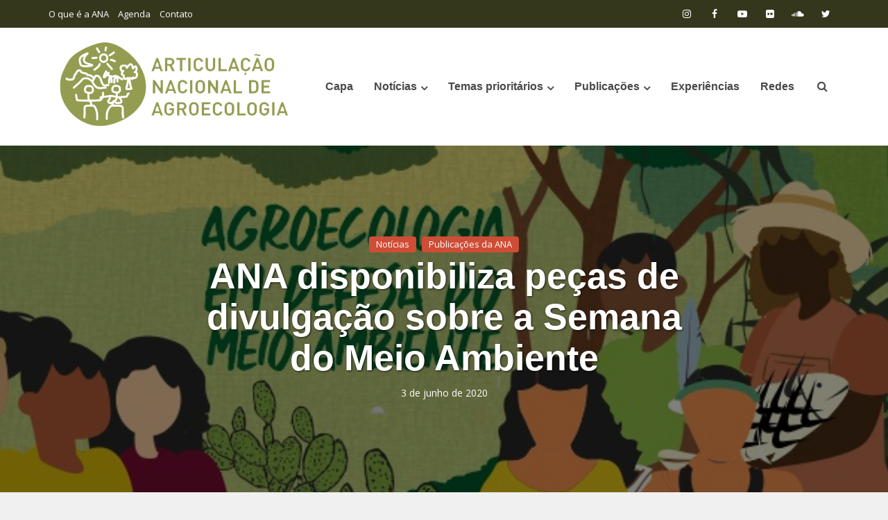

--- FILE ---
content_type: text/html; charset=UTF-8
request_url: https://agroecologia.org.br/2020/06/03/ana-disponibiliza-pecas-de-divulgacao-sobre-a-semana-do-meio-ambiente/
body_size: 23414
content:
<!DOCTYPE html>
<html lang="pt-BR" class="no-js no-svg">

<head>

<meta http-equiv="Content-Type" content="text/html; charset=UTF-8" />
<meta name="viewport" content="user-scalable=yes, width=device-width, initial-scale=1.0, maximum-scale=1, minimum-scale=1">
<link rel="profile" href="https://gmpg.org/xfn/11" />
<meta name='robots' content='index, follow, max-image-preview:large, max-snippet:-1, max-video-preview:-1' />

	<!-- This site is optimized with the Yoast SEO plugin v26.8 - https://yoast.com/product/yoast-seo-wordpress/ -->
	<title>ANA disponibiliza peças de divulgação sobre a Semana do Meio Ambiente - Articulação Nacional de Agroecologia</title>
	<link rel="canonical" href="https://agroecologia.org.br/2020/06/03/ana-disponibiliza-pecas-de-divulgacao-sobre-a-semana-do-meio-ambiente/" />
	<meta property="og:locale" content="pt_BR" />
	<meta property="og:type" content="article" />
	<meta property="og:title" content="ANA disponibiliza peças de divulgação sobre a Semana do Meio Ambiente - Articulação Nacional de Agroecologia" />
	<meta property="og:description" content="A Articulação Nacional de Agroecologia (ANA) desenvolveu um conjunto de 10 cards para mídias sociais sobre a Semana do Meio Ambiente. As peças estão disponíveis para as organizações, redes e movimentos sociais que desejem utilizá-las. Os 10 cards elaborados pela Articulação Nacional de Agroecologia (ANA) para a Semana do Meio Ambiente celebram os biomas brasileiros [&hellip;]" />
	<meta property="og:url" content="https://agroecologia.org.br/2020/06/03/ana-disponibiliza-pecas-de-divulgacao-sobre-a-semana-do-meio-ambiente/" />
	<meta property="og:site_name" content="Articulação Nacional de Agroecologia" />
	<meta property="article:published_time" content="2020-06-03T18:30:08+00:00" />
	<meta property="article:modified_time" content="2020-06-05T17:23:07+00:00" />
	<meta property="og:image" content="https://agroecologia.org.br/wp-content/uploads/2020/06/10_Agroecologia-Twitter.jpeg" />
	<meta property="og:image:width" content="597" />
	<meta property="og:image:height" content="336" />
	<meta property="og:image:type" content="image/jpeg" />
	<meta name="author" content="Comunicação" />
	<meta name="twitter:card" content="summary_large_image" />
	<meta name="twitter:label1" content="Escrito por" />
	<meta name="twitter:data1" content="Comunicação" />
	<meta name="twitter:label2" content="Est. tempo de leitura" />
	<meta name="twitter:data2" content="10 minutos" />
	<script type="application/ld+json" class="yoast-schema-graph">{"@context":"https://schema.org","@graph":[{"@type":"Article","@id":"https://agroecologia.org.br/2020/06/03/ana-disponibiliza-pecas-de-divulgacao-sobre-a-semana-do-meio-ambiente/#article","isPartOf":{"@id":"https://agroecologia.org.br/2020/06/03/ana-disponibiliza-pecas-de-divulgacao-sobre-a-semana-do-meio-ambiente/"},"author":{"name":"Comunicação","@id":"https://agroecologia.org.br/#/schema/person/6656ca598ec3d4c782d69c7b7f412010"},"headline":"ANA disponibiliza peças de divulgação sobre a Semana do Meio Ambiente","datePublished":"2020-06-03T18:30:08+00:00","dateModified":"2020-06-05T17:23:07+00:00","mainEntityOfPage":{"@id":"https://agroecologia.org.br/2020/06/03/ana-disponibiliza-pecas-de-divulgacao-sobre-a-semana-do-meio-ambiente/"},"wordCount":1980,"image":{"@id":"https://agroecologia.org.br/2020/06/03/ana-disponibiliza-pecas-de-divulgacao-sobre-a-semana-do-meio-ambiente/#primaryimage"},"thumbnailUrl":"https://agroecologia.org.br/wp-content/uploads/2020/06/10_Agroecologia-Twitter.jpeg","articleSection":["Notícias","Publicações da ANA"],"inLanguage":"pt-BR"},{"@type":"WebPage","@id":"https://agroecologia.org.br/2020/06/03/ana-disponibiliza-pecas-de-divulgacao-sobre-a-semana-do-meio-ambiente/","url":"https://agroecologia.org.br/2020/06/03/ana-disponibiliza-pecas-de-divulgacao-sobre-a-semana-do-meio-ambiente/","name":"ANA disponibiliza peças de divulgação sobre a Semana do Meio Ambiente - Articulação Nacional de Agroecologia","isPartOf":{"@id":"https://agroecologia.org.br/#website"},"primaryImageOfPage":{"@id":"https://agroecologia.org.br/2020/06/03/ana-disponibiliza-pecas-de-divulgacao-sobre-a-semana-do-meio-ambiente/#primaryimage"},"image":{"@id":"https://agroecologia.org.br/2020/06/03/ana-disponibiliza-pecas-de-divulgacao-sobre-a-semana-do-meio-ambiente/#primaryimage"},"thumbnailUrl":"https://agroecologia.org.br/wp-content/uploads/2020/06/10_Agroecologia-Twitter.jpeg","datePublished":"2020-06-03T18:30:08+00:00","dateModified":"2020-06-05T17:23:07+00:00","author":{"@id":"https://agroecologia.org.br/#/schema/person/6656ca598ec3d4c782d69c7b7f412010"},"breadcrumb":{"@id":"https://agroecologia.org.br/2020/06/03/ana-disponibiliza-pecas-de-divulgacao-sobre-a-semana-do-meio-ambiente/#breadcrumb"},"inLanguage":"pt-BR","potentialAction":[{"@type":"ReadAction","target":["https://agroecologia.org.br/2020/06/03/ana-disponibiliza-pecas-de-divulgacao-sobre-a-semana-do-meio-ambiente/"]}]},{"@type":"ImageObject","inLanguage":"pt-BR","@id":"https://agroecologia.org.br/2020/06/03/ana-disponibiliza-pecas-de-divulgacao-sobre-a-semana-do-meio-ambiente/#primaryimage","url":"https://agroecologia.org.br/wp-content/uploads/2020/06/10_Agroecologia-Twitter.jpeg","contentUrl":"https://agroecologia.org.br/wp-content/uploads/2020/06/10_Agroecologia-Twitter.jpeg","width":597,"height":336},{"@type":"BreadcrumbList","@id":"https://agroecologia.org.br/2020/06/03/ana-disponibiliza-pecas-de-divulgacao-sobre-a-semana-do-meio-ambiente/#breadcrumb","itemListElement":[{"@type":"ListItem","position":1,"name":"Início","item":"https://agroecologia.org.br/"},{"@type":"ListItem","position":2,"name":"ANA disponibiliza peças de divulgação sobre a Semana do Meio Ambiente"}]},{"@type":"WebSite","@id":"https://agroecologia.org.br/#website","url":"https://agroecologia.org.br/","name":"Articulação Nacional de Agroecologia","description":"","potentialAction":[{"@type":"SearchAction","target":{"@type":"EntryPoint","urlTemplate":"https://agroecologia.org.br/?s={search_term_string}"},"query-input":{"@type":"PropertyValueSpecification","valueRequired":true,"valueName":"search_term_string"}}],"inLanguage":"pt-BR"},{"@type":"Person","@id":"https://agroecologia.org.br/#/schema/person/6656ca598ec3d4c782d69c7b7f412010","name":"Comunicação","image":{"@type":"ImageObject","inLanguage":"pt-BR","@id":"https://agroecologia.org.br/#/schema/person/image/","url":"https://secure.gravatar.com/avatar/259e8cbf37fc5cfb48ed762e4b40e79de7809a92d40463fada4cc5f2654ba286?s=96&d=mm&r=g","contentUrl":"https://secure.gravatar.com/avatar/259e8cbf37fc5cfb48ed762e4b40e79de7809a92d40463fada4cc5f2654ba286?s=96&d=mm&r=g","caption":"Comunicação"},"url":"https://agroecologia.org.br/author/comunicacaoagroecologia-org-br/"}]}</script>
	<!-- / Yoast SEO plugin. -->


<link rel='dns-prefetch' href='//fonts.googleapis.com' />
<link rel="alternate" type="application/rss+xml" title="Feed para Articulação Nacional de Agroecologia &raquo;" href="https://agroecologia.org.br/feed/" />
<link rel="alternate" type="application/rss+xml" title="Feed de comentários para Articulação Nacional de Agroecologia &raquo;" href="https://agroecologia.org.br/comments/feed/" />
<link rel="alternate" type="application/rss+xml" title="Feed de comentários para Articulação Nacional de Agroecologia &raquo; ANA disponibiliza peças de divulgação sobre a Semana do Meio Ambiente" href="https://agroecologia.org.br/2020/06/03/ana-disponibiliza-pecas-de-divulgacao-sobre-a-semana-do-meio-ambiente/feed/" />
<link rel="alternate" title="oEmbed (JSON)" type="application/json+oembed" href="https://agroecologia.org.br/wp-json/oembed/1.0/embed?url=https%3A%2F%2Fagroecologia.org.br%2F2020%2F06%2F03%2Fana-disponibiliza-pecas-de-divulgacao-sobre-a-semana-do-meio-ambiente%2F" />
<link rel="alternate" title="oEmbed (XML)" type="text/xml+oembed" href="https://agroecologia.org.br/wp-json/oembed/1.0/embed?url=https%3A%2F%2Fagroecologia.org.br%2F2020%2F06%2F03%2Fana-disponibiliza-pecas-de-divulgacao-sobre-a-semana-do-meio-ambiente%2F&#038;format=xml" />
<style id='wp-img-auto-sizes-contain-inline-css' type='text/css'>
img:is([sizes=auto i],[sizes^="auto," i]){contain-intrinsic-size:3000px 1500px}
/*# sourceURL=wp-img-auto-sizes-contain-inline-css */
</style>
<link rel='stylesheet' id='atomic-blocks-fontawesome-css' href='https://agroecologia.org.br/wp-content/plugins/atomic-blocks/dist/assets/fontawesome/css/all.min.css?ver=1604060476' type='text/css' media='all' />
<style id='wp-emoji-styles-inline-css' type='text/css'>

	img.wp-smiley, img.emoji {
		display: inline !important;
		border: none !important;
		box-shadow: none !important;
		height: 1em !important;
		width: 1em !important;
		margin: 0 0.07em !important;
		vertical-align: -0.1em !important;
		background: none !important;
		padding: 0 !important;
	}
/*# sourceURL=wp-emoji-styles-inline-css */
</style>
<style id='wp-block-library-inline-css' type='text/css'>
:root{--wp-block-synced-color:#7a00df;--wp-block-synced-color--rgb:122,0,223;--wp-bound-block-color:var(--wp-block-synced-color);--wp-editor-canvas-background:#ddd;--wp-admin-theme-color:#007cba;--wp-admin-theme-color--rgb:0,124,186;--wp-admin-theme-color-darker-10:#006ba1;--wp-admin-theme-color-darker-10--rgb:0,107,160.5;--wp-admin-theme-color-darker-20:#005a87;--wp-admin-theme-color-darker-20--rgb:0,90,135;--wp-admin-border-width-focus:2px}@media (min-resolution:192dpi){:root{--wp-admin-border-width-focus:1.5px}}.wp-element-button{cursor:pointer}:root .has-very-light-gray-background-color{background-color:#eee}:root .has-very-dark-gray-background-color{background-color:#313131}:root .has-very-light-gray-color{color:#eee}:root .has-very-dark-gray-color{color:#313131}:root .has-vivid-green-cyan-to-vivid-cyan-blue-gradient-background{background:linear-gradient(135deg,#00d084,#0693e3)}:root .has-purple-crush-gradient-background{background:linear-gradient(135deg,#34e2e4,#4721fb 50%,#ab1dfe)}:root .has-hazy-dawn-gradient-background{background:linear-gradient(135deg,#faaca8,#dad0ec)}:root .has-subdued-olive-gradient-background{background:linear-gradient(135deg,#fafae1,#67a671)}:root .has-atomic-cream-gradient-background{background:linear-gradient(135deg,#fdd79a,#004a59)}:root .has-nightshade-gradient-background{background:linear-gradient(135deg,#330968,#31cdcf)}:root .has-midnight-gradient-background{background:linear-gradient(135deg,#020381,#2874fc)}:root{--wp--preset--font-size--normal:16px;--wp--preset--font-size--huge:42px}.has-regular-font-size{font-size:1em}.has-larger-font-size{font-size:2.625em}.has-normal-font-size{font-size:var(--wp--preset--font-size--normal)}.has-huge-font-size{font-size:var(--wp--preset--font-size--huge)}.has-text-align-center{text-align:center}.has-text-align-left{text-align:left}.has-text-align-right{text-align:right}.has-fit-text{white-space:nowrap!important}#end-resizable-editor-section{display:none}.aligncenter{clear:both}.items-justified-left{justify-content:flex-start}.items-justified-center{justify-content:center}.items-justified-right{justify-content:flex-end}.items-justified-space-between{justify-content:space-between}.screen-reader-text{border:0;clip-path:inset(50%);height:1px;margin:-1px;overflow:hidden;padding:0;position:absolute;width:1px;word-wrap:normal!important}.screen-reader-text:focus{background-color:#ddd;clip-path:none;color:#444;display:block;font-size:1em;height:auto;left:5px;line-height:normal;padding:15px 23px 14px;text-decoration:none;top:5px;width:auto;z-index:100000}html :where(.has-border-color){border-style:solid}html :where([style*=border-top-color]){border-top-style:solid}html :where([style*=border-right-color]){border-right-style:solid}html :where([style*=border-bottom-color]){border-bottom-style:solid}html :where([style*=border-left-color]){border-left-style:solid}html :where([style*=border-width]){border-style:solid}html :where([style*=border-top-width]){border-top-style:solid}html :where([style*=border-right-width]){border-right-style:solid}html :where([style*=border-bottom-width]){border-bottom-style:solid}html :where([style*=border-left-width]){border-left-style:solid}html :where(img[class*=wp-image-]){height:auto;max-width:100%}:where(figure){margin:0 0 1em}html :where(.is-position-sticky){--wp-admin--admin-bar--position-offset:var(--wp-admin--admin-bar--height,0px)}@media screen and (max-width:600px){html :where(.is-position-sticky){--wp-admin--admin-bar--position-offset:0px}}

/*# sourceURL=wp-block-library-inline-css */
</style><style id='wp-block-image-inline-css' type='text/css'>
.wp-block-image>a,.wp-block-image>figure>a{display:inline-block}.wp-block-image img{box-sizing:border-box;height:auto;max-width:100%;vertical-align:bottom}@media not (prefers-reduced-motion){.wp-block-image img.hide{visibility:hidden}.wp-block-image img.show{animation:show-content-image .4s}}.wp-block-image[style*=border-radius] img,.wp-block-image[style*=border-radius]>a{border-radius:inherit}.wp-block-image.has-custom-border img{box-sizing:border-box}.wp-block-image.aligncenter{text-align:center}.wp-block-image.alignfull>a,.wp-block-image.alignwide>a{width:100%}.wp-block-image.alignfull img,.wp-block-image.alignwide img{height:auto;width:100%}.wp-block-image .aligncenter,.wp-block-image .alignleft,.wp-block-image .alignright,.wp-block-image.aligncenter,.wp-block-image.alignleft,.wp-block-image.alignright{display:table}.wp-block-image .aligncenter>figcaption,.wp-block-image .alignleft>figcaption,.wp-block-image .alignright>figcaption,.wp-block-image.aligncenter>figcaption,.wp-block-image.alignleft>figcaption,.wp-block-image.alignright>figcaption{caption-side:bottom;display:table-caption}.wp-block-image .alignleft{float:left;margin:.5em 1em .5em 0}.wp-block-image .alignright{float:right;margin:.5em 0 .5em 1em}.wp-block-image .aligncenter{margin-left:auto;margin-right:auto}.wp-block-image :where(figcaption){margin-bottom:1em;margin-top:.5em}.wp-block-image.is-style-circle-mask img{border-radius:9999px}@supports ((-webkit-mask-image:none) or (mask-image:none)) or (-webkit-mask-image:none){.wp-block-image.is-style-circle-mask img{border-radius:0;-webkit-mask-image:url('data:image/svg+xml;utf8,<svg viewBox="0 0 100 100" xmlns="http://www.w3.org/2000/svg"><circle cx="50" cy="50" r="50"/></svg>');mask-image:url('data:image/svg+xml;utf8,<svg viewBox="0 0 100 100" xmlns="http://www.w3.org/2000/svg"><circle cx="50" cy="50" r="50"/></svg>');mask-mode:alpha;-webkit-mask-position:center;mask-position:center;-webkit-mask-repeat:no-repeat;mask-repeat:no-repeat;-webkit-mask-size:contain;mask-size:contain}}:root :where(.wp-block-image.is-style-rounded img,.wp-block-image .is-style-rounded img){border-radius:9999px}.wp-block-image figure{margin:0}.wp-lightbox-container{display:flex;flex-direction:column;position:relative}.wp-lightbox-container img{cursor:zoom-in}.wp-lightbox-container img:hover+button{opacity:1}.wp-lightbox-container button{align-items:center;backdrop-filter:blur(16px) saturate(180%);background-color:#5a5a5a40;border:none;border-radius:4px;cursor:zoom-in;display:flex;height:20px;justify-content:center;opacity:0;padding:0;position:absolute;right:16px;text-align:center;top:16px;width:20px;z-index:100}@media not (prefers-reduced-motion){.wp-lightbox-container button{transition:opacity .2s ease}}.wp-lightbox-container button:focus-visible{outline:3px auto #5a5a5a40;outline:3px auto -webkit-focus-ring-color;outline-offset:3px}.wp-lightbox-container button:hover{cursor:pointer;opacity:1}.wp-lightbox-container button:focus{opacity:1}.wp-lightbox-container button:focus,.wp-lightbox-container button:hover,.wp-lightbox-container button:not(:hover):not(:active):not(.has-background){background-color:#5a5a5a40;border:none}.wp-lightbox-overlay{box-sizing:border-box;cursor:zoom-out;height:100vh;left:0;overflow:hidden;position:fixed;top:0;visibility:hidden;width:100%;z-index:100000}.wp-lightbox-overlay .close-button{align-items:center;cursor:pointer;display:flex;justify-content:center;min-height:40px;min-width:40px;padding:0;position:absolute;right:calc(env(safe-area-inset-right) + 16px);top:calc(env(safe-area-inset-top) + 16px);z-index:5000000}.wp-lightbox-overlay .close-button:focus,.wp-lightbox-overlay .close-button:hover,.wp-lightbox-overlay .close-button:not(:hover):not(:active):not(.has-background){background:none;border:none}.wp-lightbox-overlay .lightbox-image-container{height:var(--wp--lightbox-container-height);left:50%;overflow:hidden;position:absolute;top:50%;transform:translate(-50%,-50%);transform-origin:top left;width:var(--wp--lightbox-container-width);z-index:9999999999}.wp-lightbox-overlay .wp-block-image{align-items:center;box-sizing:border-box;display:flex;height:100%;justify-content:center;margin:0;position:relative;transform-origin:0 0;width:100%;z-index:3000000}.wp-lightbox-overlay .wp-block-image img{height:var(--wp--lightbox-image-height);min-height:var(--wp--lightbox-image-height);min-width:var(--wp--lightbox-image-width);width:var(--wp--lightbox-image-width)}.wp-lightbox-overlay .wp-block-image figcaption{display:none}.wp-lightbox-overlay button{background:none;border:none}.wp-lightbox-overlay .scrim{background-color:#fff;height:100%;opacity:.9;position:absolute;width:100%;z-index:2000000}.wp-lightbox-overlay.active{visibility:visible}@media not (prefers-reduced-motion){.wp-lightbox-overlay.active{animation:turn-on-visibility .25s both}.wp-lightbox-overlay.active img{animation:turn-on-visibility .35s both}.wp-lightbox-overlay.show-closing-animation:not(.active){animation:turn-off-visibility .35s both}.wp-lightbox-overlay.show-closing-animation:not(.active) img{animation:turn-off-visibility .25s both}.wp-lightbox-overlay.zoom.active{animation:none;opacity:1;visibility:visible}.wp-lightbox-overlay.zoom.active .lightbox-image-container{animation:lightbox-zoom-in .4s}.wp-lightbox-overlay.zoom.active .lightbox-image-container img{animation:none}.wp-lightbox-overlay.zoom.active .scrim{animation:turn-on-visibility .4s forwards}.wp-lightbox-overlay.zoom.show-closing-animation:not(.active){animation:none}.wp-lightbox-overlay.zoom.show-closing-animation:not(.active) .lightbox-image-container{animation:lightbox-zoom-out .4s}.wp-lightbox-overlay.zoom.show-closing-animation:not(.active) .lightbox-image-container img{animation:none}.wp-lightbox-overlay.zoom.show-closing-animation:not(.active) .scrim{animation:turn-off-visibility .4s forwards}}@keyframes show-content-image{0%{visibility:hidden}99%{visibility:hidden}to{visibility:visible}}@keyframes turn-on-visibility{0%{opacity:0}to{opacity:1}}@keyframes turn-off-visibility{0%{opacity:1;visibility:visible}99%{opacity:0;visibility:visible}to{opacity:0;visibility:hidden}}@keyframes lightbox-zoom-in{0%{transform:translate(calc((-100vw + var(--wp--lightbox-scrollbar-width))/2 + var(--wp--lightbox-initial-left-position)),calc(-50vh + var(--wp--lightbox-initial-top-position))) scale(var(--wp--lightbox-scale))}to{transform:translate(-50%,-50%) scale(1)}}@keyframes lightbox-zoom-out{0%{transform:translate(-50%,-50%) scale(1);visibility:visible}99%{visibility:visible}to{transform:translate(calc((-100vw + var(--wp--lightbox-scrollbar-width))/2 + var(--wp--lightbox-initial-left-position)),calc(-50vh + var(--wp--lightbox-initial-top-position))) scale(var(--wp--lightbox-scale));visibility:hidden}}
/*# sourceURL=https://agroecologia.org.br/wp-includes/blocks/image/style.min.css */
</style>
<style id='global-styles-inline-css' type='text/css'>
:root{--wp--preset--aspect-ratio--square: 1;--wp--preset--aspect-ratio--4-3: 4/3;--wp--preset--aspect-ratio--3-4: 3/4;--wp--preset--aspect-ratio--3-2: 3/2;--wp--preset--aspect-ratio--2-3: 2/3;--wp--preset--aspect-ratio--16-9: 16/9;--wp--preset--aspect-ratio--9-16: 9/16;--wp--preset--color--black: #000000;--wp--preset--color--cyan-bluish-gray: #abb8c3;--wp--preset--color--white: #ffffff;--wp--preset--color--pale-pink: #f78da7;--wp--preset--color--vivid-red: #cf2e2e;--wp--preset--color--luminous-vivid-orange: #ff6900;--wp--preset--color--luminous-vivid-amber: #fcb900;--wp--preset--color--light-green-cyan: #7bdcb5;--wp--preset--color--vivid-green-cyan: #00d084;--wp--preset--color--pale-cyan-blue: #8ed1fc;--wp--preset--color--vivid-cyan-blue: #0693e3;--wp--preset--color--vivid-purple: #9b51e0;--wp--preset--color--vce-acc: #cf4d35;--wp--preset--color--vce-meta: #9b9b9b;--wp--preset--color--vce-txt: #444444;--wp--preset--color--vce-bg: #ffffff;--wp--preset--color--vce-cat-0: ;--wp--preset--gradient--vivid-cyan-blue-to-vivid-purple: linear-gradient(135deg,rgb(6,147,227) 0%,rgb(155,81,224) 100%);--wp--preset--gradient--light-green-cyan-to-vivid-green-cyan: linear-gradient(135deg,rgb(122,220,180) 0%,rgb(0,208,130) 100%);--wp--preset--gradient--luminous-vivid-amber-to-luminous-vivid-orange: linear-gradient(135deg,rgb(252,185,0) 0%,rgb(255,105,0) 100%);--wp--preset--gradient--luminous-vivid-orange-to-vivid-red: linear-gradient(135deg,rgb(255,105,0) 0%,rgb(207,46,46) 100%);--wp--preset--gradient--very-light-gray-to-cyan-bluish-gray: linear-gradient(135deg,rgb(238,238,238) 0%,rgb(169,184,195) 100%);--wp--preset--gradient--cool-to-warm-spectrum: linear-gradient(135deg,rgb(74,234,220) 0%,rgb(151,120,209) 20%,rgb(207,42,186) 40%,rgb(238,44,130) 60%,rgb(251,105,98) 80%,rgb(254,248,76) 100%);--wp--preset--gradient--blush-light-purple: linear-gradient(135deg,rgb(255,206,236) 0%,rgb(152,150,240) 100%);--wp--preset--gradient--blush-bordeaux: linear-gradient(135deg,rgb(254,205,165) 0%,rgb(254,45,45) 50%,rgb(107,0,62) 100%);--wp--preset--gradient--luminous-dusk: linear-gradient(135deg,rgb(255,203,112) 0%,rgb(199,81,192) 50%,rgb(65,88,208) 100%);--wp--preset--gradient--pale-ocean: linear-gradient(135deg,rgb(255,245,203) 0%,rgb(182,227,212) 50%,rgb(51,167,181) 100%);--wp--preset--gradient--electric-grass: linear-gradient(135deg,rgb(202,248,128) 0%,rgb(113,206,126) 100%);--wp--preset--gradient--midnight: linear-gradient(135deg,rgb(2,3,129) 0%,rgb(40,116,252) 100%);--wp--preset--font-size--small: 13px;--wp--preset--font-size--medium: 20px;--wp--preset--font-size--large: 21px;--wp--preset--font-size--x-large: 42px;--wp--preset--font-size--normal: 16px;--wp--preset--font-size--huge: 28px;--wp--preset--spacing--20: 0.44rem;--wp--preset--spacing--30: 0.67rem;--wp--preset--spacing--40: 1rem;--wp--preset--spacing--50: 1.5rem;--wp--preset--spacing--60: 2.25rem;--wp--preset--spacing--70: 3.38rem;--wp--preset--spacing--80: 5.06rem;--wp--preset--shadow--natural: 6px 6px 9px rgba(0, 0, 0, 0.2);--wp--preset--shadow--deep: 12px 12px 50px rgba(0, 0, 0, 0.4);--wp--preset--shadow--sharp: 6px 6px 0px rgba(0, 0, 0, 0.2);--wp--preset--shadow--outlined: 6px 6px 0px -3px rgb(255, 255, 255), 6px 6px rgb(0, 0, 0);--wp--preset--shadow--crisp: 6px 6px 0px rgb(0, 0, 0);}:where(.is-layout-flex){gap: 0.5em;}:where(.is-layout-grid){gap: 0.5em;}body .is-layout-flex{display: flex;}.is-layout-flex{flex-wrap: wrap;align-items: center;}.is-layout-flex > :is(*, div){margin: 0;}body .is-layout-grid{display: grid;}.is-layout-grid > :is(*, div){margin: 0;}:where(.wp-block-columns.is-layout-flex){gap: 2em;}:where(.wp-block-columns.is-layout-grid){gap: 2em;}:where(.wp-block-post-template.is-layout-flex){gap: 1.25em;}:where(.wp-block-post-template.is-layout-grid){gap: 1.25em;}.has-black-color{color: var(--wp--preset--color--black) !important;}.has-cyan-bluish-gray-color{color: var(--wp--preset--color--cyan-bluish-gray) !important;}.has-white-color{color: var(--wp--preset--color--white) !important;}.has-pale-pink-color{color: var(--wp--preset--color--pale-pink) !important;}.has-vivid-red-color{color: var(--wp--preset--color--vivid-red) !important;}.has-luminous-vivid-orange-color{color: var(--wp--preset--color--luminous-vivid-orange) !important;}.has-luminous-vivid-amber-color{color: var(--wp--preset--color--luminous-vivid-amber) !important;}.has-light-green-cyan-color{color: var(--wp--preset--color--light-green-cyan) !important;}.has-vivid-green-cyan-color{color: var(--wp--preset--color--vivid-green-cyan) !important;}.has-pale-cyan-blue-color{color: var(--wp--preset--color--pale-cyan-blue) !important;}.has-vivid-cyan-blue-color{color: var(--wp--preset--color--vivid-cyan-blue) !important;}.has-vivid-purple-color{color: var(--wp--preset--color--vivid-purple) !important;}.has-black-background-color{background-color: var(--wp--preset--color--black) !important;}.has-cyan-bluish-gray-background-color{background-color: var(--wp--preset--color--cyan-bluish-gray) !important;}.has-white-background-color{background-color: var(--wp--preset--color--white) !important;}.has-pale-pink-background-color{background-color: var(--wp--preset--color--pale-pink) !important;}.has-vivid-red-background-color{background-color: var(--wp--preset--color--vivid-red) !important;}.has-luminous-vivid-orange-background-color{background-color: var(--wp--preset--color--luminous-vivid-orange) !important;}.has-luminous-vivid-amber-background-color{background-color: var(--wp--preset--color--luminous-vivid-amber) !important;}.has-light-green-cyan-background-color{background-color: var(--wp--preset--color--light-green-cyan) !important;}.has-vivid-green-cyan-background-color{background-color: var(--wp--preset--color--vivid-green-cyan) !important;}.has-pale-cyan-blue-background-color{background-color: var(--wp--preset--color--pale-cyan-blue) !important;}.has-vivid-cyan-blue-background-color{background-color: var(--wp--preset--color--vivid-cyan-blue) !important;}.has-vivid-purple-background-color{background-color: var(--wp--preset--color--vivid-purple) !important;}.has-black-border-color{border-color: var(--wp--preset--color--black) !important;}.has-cyan-bluish-gray-border-color{border-color: var(--wp--preset--color--cyan-bluish-gray) !important;}.has-white-border-color{border-color: var(--wp--preset--color--white) !important;}.has-pale-pink-border-color{border-color: var(--wp--preset--color--pale-pink) !important;}.has-vivid-red-border-color{border-color: var(--wp--preset--color--vivid-red) !important;}.has-luminous-vivid-orange-border-color{border-color: var(--wp--preset--color--luminous-vivid-orange) !important;}.has-luminous-vivid-amber-border-color{border-color: var(--wp--preset--color--luminous-vivid-amber) !important;}.has-light-green-cyan-border-color{border-color: var(--wp--preset--color--light-green-cyan) !important;}.has-vivid-green-cyan-border-color{border-color: var(--wp--preset--color--vivid-green-cyan) !important;}.has-pale-cyan-blue-border-color{border-color: var(--wp--preset--color--pale-cyan-blue) !important;}.has-vivid-cyan-blue-border-color{border-color: var(--wp--preset--color--vivid-cyan-blue) !important;}.has-vivid-purple-border-color{border-color: var(--wp--preset--color--vivid-purple) !important;}.has-vivid-cyan-blue-to-vivid-purple-gradient-background{background: var(--wp--preset--gradient--vivid-cyan-blue-to-vivid-purple) !important;}.has-light-green-cyan-to-vivid-green-cyan-gradient-background{background: var(--wp--preset--gradient--light-green-cyan-to-vivid-green-cyan) !important;}.has-luminous-vivid-amber-to-luminous-vivid-orange-gradient-background{background: var(--wp--preset--gradient--luminous-vivid-amber-to-luminous-vivid-orange) !important;}.has-luminous-vivid-orange-to-vivid-red-gradient-background{background: var(--wp--preset--gradient--luminous-vivid-orange-to-vivid-red) !important;}.has-very-light-gray-to-cyan-bluish-gray-gradient-background{background: var(--wp--preset--gradient--very-light-gray-to-cyan-bluish-gray) !important;}.has-cool-to-warm-spectrum-gradient-background{background: var(--wp--preset--gradient--cool-to-warm-spectrum) !important;}.has-blush-light-purple-gradient-background{background: var(--wp--preset--gradient--blush-light-purple) !important;}.has-blush-bordeaux-gradient-background{background: var(--wp--preset--gradient--blush-bordeaux) !important;}.has-luminous-dusk-gradient-background{background: var(--wp--preset--gradient--luminous-dusk) !important;}.has-pale-ocean-gradient-background{background: var(--wp--preset--gradient--pale-ocean) !important;}.has-electric-grass-gradient-background{background: var(--wp--preset--gradient--electric-grass) !important;}.has-midnight-gradient-background{background: var(--wp--preset--gradient--midnight) !important;}.has-small-font-size{font-size: var(--wp--preset--font-size--small) !important;}.has-medium-font-size{font-size: var(--wp--preset--font-size--medium) !important;}.has-large-font-size{font-size: var(--wp--preset--font-size--large) !important;}.has-x-large-font-size{font-size: var(--wp--preset--font-size--x-large) !important;}
/*# sourceURL=global-styles-inline-css */
</style>

<style id='classic-theme-styles-inline-css' type='text/css'>
/*! This file is auto-generated */
.wp-block-button__link{color:#fff;background-color:#32373c;border-radius:9999px;box-shadow:none;text-decoration:none;padding:calc(.667em + 2px) calc(1.333em + 2px);font-size:1.125em}.wp-block-file__button{background:#32373c;color:#fff;text-decoration:none}
/*# sourceURL=/wp-includes/css/classic-themes.min.css */
</style>
<link rel='stylesheet' id='contact-form-7-css' href='https://agroecologia.org.br/wp-content/plugins/contact-form-7/includes/css/styles.css?ver=6.1.4' type='text/css' media='all' />
<link rel='stylesheet' id='voice-style-css' href='https://agroecologia.org.br/wp-content/themes/voice/style.css?ver=6.9' type='text/css' media='all' />
<link rel='stylesheet' id='child-style-css' href='https://agroecologia.org.br/wp-content/themes/agroecologia/style.css?ver=1.0.0' type='text/css' media='all' />
<link rel='stylesheet' id='vce-fonts-css' href='https://fonts.googleapis.com/css?family=Open+Sans%3A400&#038;subset=latin%2Clatin-ext&#038;ver=2.9.7' type='text/css' media='all' />
<link rel='stylesheet' id='vce-style-css' href='https://agroecologia.org.br/wp-content/themes/voice/assets/css/min.css?ver=2.9.7' type='text/css' media='all' />
<style id='vce-style-inline-css' type='text/css'>
body, button, input, select, textarea {font-size: 1.6rem;}.vce-single .entry-headline p{font-size: 2.2rem;}.main-navigation a{font-size: 1.6rem;}.sidebar .widget-title{font-size: 1.8rem;}.sidebar .widget, .vce-lay-c .entry-content, .vce-lay-h .entry-content {font-size: 1.4rem;}.vce-featured-link-article{font-size: 5.2rem;}.vce-featured-grid-big.vce-featured-grid .vce-featured-link-article{font-size: 3.4rem;}.vce-featured-grid .vce-featured-link-article{font-size: 2.2rem;}h1 { font-size: 4.5rem; }h2 { font-size: 4.0rem; }h3 { font-size: 3.5rem; }h4 { font-size: 2.5rem; }h5 { font-size: 2.0rem; }h6 { font-size: 1.8rem; }.comment-reply-title, .main-box-title{font-size: 2.2rem;}h1.entry-title{font-size: 4.5rem;}.vce-lay-a .entry-title a{font-size: 3.4rem;}.vce-lay-b .entry-title{font-size: 2.4rem;}.vce-lay-c .entry-title, .vce-sid-none .vce-lay-c .entry-title{font-size: 2.2rem;}.vce-lay-d .entry-title{font-size: 1.5rem;}.vce-lay-e .entry-title{font-size: 1.4rem;}.vce-lay-f .entry-title{font-size: 1.4rem;}.vce-lay-g .entry-title a, .vce-lay-g .entry-title a:hover{font-size: 3.0rem;}.vce-lay-h .entry-title{font-size: 2.4rem;}.entry-meta div,.entry-meta div a,.vce-lay-g .meta-item,.vce-lay-c .meta-item{font-size: 1.4rem;}.vce-lay-d .meta-category a,.vce-lay-d .entry-meta div,.vce-lay-d .entry-meta div a,.vce-lay-e .entry-meta div,.vce-lay-e .entry-meta div a,.vce-lay-e .fn,.vce-lay-e .meta-item{font-size: 1.3rem;}body {background-color:#f0f0f0;}body,.mks_author_widget h3,.site-description,.meta-category a,textarea {font-family: 'Open Sans';font-weight: 400;}h1,h2,h3,h4,h5,h6,blockquote,.vce-post-link,.site-title,.site-title a,.main-box-title,.comment-reply-title,.entry-title a,.vce-single .entry-headline p,.vce-prev-next-link,.author-title,.mks_pullquote,.widget_rss ul li .rsswidget,#bbpress-forums .bbp-forum-title,#bbpress-forums .bbp-topic-permalink {font-family: Arial, Helvetica, sans-serif;font-weight: 700;}.main-navigation a,.sidr a{font-family: Arial, Helvetica, sans-serif;font-weight: 700;}.vce-single .entry-content,.vce-single .entry-headline,.vce-single .entry-footer,.vce-share-bar {width: 600px;}.vce-lay-a .lay-a-content{width: 600px;max-width: 600px;}.vce-page .entry-content,.vce-page .entry-title-page {width: 600px;}.vce-sid-none .vce-single .entry-content,.vce-sid-none .vce-single .entry-headline,.vce-sid-none .vce-single .entry-footer {width: 600px;}.vce-sid-none .vce-page .entry-content,.vce-sid-none .vce-page .entry-title-page,.error404 .entry-content {width: 800px;max-width: 800px;}body, button, input, select, textarea{color: #444444;}h1,h2,h3,h4,h5,h6,.entry-title a,.prev-next-nav a,#bbpress-forums .bbp-forum-title, #bbpress-forums .bbp-topic-permalink,.woocommerce ul.products li.product .price .amount{color: #232323;}a,.entry-title a:hover,.vce-prev-next-link:hover,.vce-author-links a:hover,.required,.error404 h4,.prev-next-nav a:hover,#bbpress-forums .bbp-forum-title:hover, #bbpress-forums .bbp-topic-permalink:hover,.woocommerce ul.products li.product h3:hover,.woocommerce ul.products li.product h3:hover mark,.main-box-title a:hover{color: #cf4d35;}.vce-square,.vce-main-content .mejs-controls .mejs-time-rail .mejs-time-current,button,input[type="button"],input[type="reset"],input[type="submit"],.vce-button,.pagination-wapper a,#vce-pagination .next.page-numbers,#vce-pagination .prev.page-numbers,#vce-pagination .page-numbers,#vce-pagination .page-numbers.current,.vce-link-pages a,#vce-pagination a,.vce-load-more a,.vce-slider-pagination .owl-nav > div,.vce-mega-menu-posts-wrap .owl-nav > div,.comment-reply-link:hover,.vce-featured-section a,.vce-lay-g .vce-featured-info .meta-category a,.vce-404-menu a,.vce-post.sticky .meta-image:before,#vce-pagination .page-numbers:hover,#bbpress-forums .bbp-pagination .current,#bbpress-forums .bbp-pagination a:hover,.woocommerce #respond input#submit,.woocommerce a.button,.woocommerce button.button,.woocommerce input.button,.woocommerce ul.products li.product .added_to_cart,.woocommerce #respond input#submit:hover,.woocommerce a.button:hover,.woocommerce button.button:hover,.woocommerce input.button:hover,.woocommerce ul.products li.product .added_to_cart:hover,.woocommerce #respond input#submit.alt,.woocommerce a.button.alt,.woocommerce button.button.alt,.woocommerce input.button.alt,.woocommerce #respond input#submit.alt:hover, .woocommerce a.button.alt:hover, .woocommerce button.button.alt:hover, .woocommerce input.button.alt:hover,.woocommerce span.onsale,.woocommerce .widget_price_filter .ui-slider .ui-slider-range,.woocommerce .widget_price_filter .ui-slider .ui-slider-handle,.comments-holder .navigation .page-numbers.current,.vce-lay-a .vce-read-more:hover,.vce-lay-c .vce-read-more:hover,body div.wpforms-container-full .wpforms-form input[type=submit], body div.wpforms-container-full .wpforms-form button[type=submit], body div.wpforms-container-full .wpforms-form .wpforms-page-button,body div.wpforms-container-full .wpforms-form input[type=submit]:hover, body div.wpforms-container-full .wpforms-form button[type=submit]:hover, body div.wpforms-container-full .wpforms-form .wpforms-page-button:hover {background-color: #cf4d35;}#vce-pagination .page-numbers,.comments-holder .navigation .page-numbers{background: transparent;color: #cf4d35;border: 1px solid #cf4d35;}.comments-holder .navigation .page-numbers:hover{background: #cf4d35;border: 1px solid #cf4d35;}.bbp-pagination-links a{background: transparent;color: #cf4d35;border: 1px solid #cf4d35 !important;}#vce-pagination .page-numbers.current,.bbp-pagination-links span.current,.comments-holder .navigation .page-numbers.current{border: 1px solid #cf4d35;}.widget_categories .cat-item:before,.widget_categories .cat-item .count{background: #cf4d35;}.comment-reply-link,.vce-lay-a .vce-read-more,.vce-lay-c .vce-read-more{border: 1px solid #cf4d35;}.entry-meta div,.entry-meta-count,.entry-meta div a,.comment-metadata a,.meta-category span,.meta-author-wrapped,.wp-caption .wp-caption-text,.widget_rss .rss-date,.sidebar cite,.site-footer cite,.sidebar .vce-post-list .entry-meta div,.sidebar .vce-post-list .entry-meta div a,.sidebar .vce-post-list .fn,.sidebar .vce-post-list .fn a,.site-footer .vce-post-list .entry-meta div,.site-footer .vce-post-list .entry-meta div a,.site-footer .vce-post-list .fn,.site-footer .vce-post-list .fn a,#bbpress-forums .bbp-topic-started-by,#bbpress-forums .bbp-topic-started-in,#bbpress-forums .bbp-forum-info .bbp-forum-content,#bbpress-forums p.bbp-topic-meta,span.bbp-admin-links a,.bbp-reply-post-date,#bbpress-forums li.bbp-header,#bbpress-forums li.bbp-footer,.woocommerce .woocommerce-result-count,.woocommerce .product_meta{color: #9b9b9b;}.main-box-title, .comment-reply-title, .main-box-head{background: #ffffff;color: #232323;}.main-box-title a{color: #232323;}.sidebar .widget .widget-title a{color: #232323;}.main-box,.comment-respond,.prev-next-nav{background: #f9f9f9;}.vce-post,ul.comment-list > li.comment,.main-box-single,.ie8 .vce-single,#disqus_thread,.vce-author-card,.vce-author-card .vce-content-outside,.mks-bredcrumbs-container,ul.comment-list > li.pingback{background: #ffffff;}.mks_tabs.horizontal .mks_tab_nav_item.active{border-bottom: 1px solid #ffffff;}.mks_tabs.horizontal .mks_tab_item,.mks_tabs.vertical .mks_tab_nav_item.active,.mks_tabs.horizontal .mks_tab_nav_item.active{background: #ffffff;}.mks_tabs.vertical .mks_tab_nav_item.active{border-right: 1px solid #ffffff;}#vce-pagination,.vce-slider-pagination .owl-controls,.vce-content-outside,.comments-holder .navigation{background: #f3f3f3;}.sidebar .widget-title{background: #ffffff;color: #232323;}.sidebar .widget{background: #f9f9f9;}.sidebar .widget,.sidebar .widget li a,.sidebar .mks_author_widget h3 a,.sidebar .mks_author_widget h3,.sidebar .vce-search-form .vce-search-input,.sidebar .vce-search-form .vce-search-input:focus{color: #444444;}.sidebar .widget li a:hover,.sidebar .widget a,.widget_nav_menu li.menu-item-has-children:hover:after,.widget_pages li.page_item_has_children:hover:after{color: #cf4d35;}.sidebar .tagcloud a {border: 1px solid #cf4d35;}.sidebar .mks_author_link,.sidebar .tagcloud a:hover,.sidebar .mks_themeforest_widget .more,.sidebar button,.sidebar input[type="button"],.sidebar input[type="reset"],.sidebar input[type="submit"],.sidebar .vce-button,.sidebar .bbp_widget_login .button{background-color: #cf4d35;}.sidebar .mks_author_widget .mks_autor_link_wrap,.sidebar .mks_themeforest_widget .mks_read_more,.widget .meks-instagram-follow-link {background: #f3f3f3;}.sidebar #wp-calendar caption,.sidebar .recentcomments,.sidebar .post-date,.sidebar #wp-calendar tbody{color: rgba(68,68,68,0.7);}.site-footer{background: #34371c;}.site-footer .widget-title{color: #ffffff;}.site-footer,.site-footer .widget,.site-footer .widget li a,.site-footer .mks_author_widget h3 a,.site-footer .mks_author_widget h3,.site-footer .vce-search-form .vce-search-input,.site-footer .vce-search-form .vce-search-input:focus{color: #f9f9f9;}.site-footer .widget li a:hover,.site-footer .widget a,.site-info a{color: #939b50;}.site-footer .tagcloud a {border: 1px solid #939b50;}.site-footer .mks_author_link,.site-footer .mks_themeforest_widget .more,.site-footer button,.site-footer input[type="button"],.site-footer input[type="reset"],.site-footer input[type="submit"],.site-footer .vce-button,.site-footer .tagcloud a:hover{background-color: #939b50;}.site-footer #wp-calendar caption,.site-footer .recentcomments,.site-footer .post-date,.site-footer #wp-calendar tbody,.site-footer .site-info{color: rgba(249,249,249,0.7);}.top-header,.top-nav-menu li .sub-menu{background: #34371c;}.top-header,.top-header a{color: #ffffff;}.top-header .vce-search-form .vce-search-input,.top-header .vce-search-input:focus,.top-header .vce-search-submit{color: #ffffff;}.top-header .vce-search-form .vce-search-input::-webkit-input-placeholder { color: #ffffff;}.top-header .vce-search-form .vce-search-input:-moz-placeholder { color: #ffffff;}.top-header .vce-search-form .vce-search-input::-moz-placeholder { color: #ffffff;}.top-header .vce-search-form .vce-search-input:-ms-input-placeholder { color: #ffffff;}.header-1-wrapper{height: 170px;padding-top: 15px;}.header-2-wrapper,.header-3-wrapper{height: 170px;}.header-2-wrapper .site-branding,.header-3-wrapper .site-branding{top: 15px;left: 0px;}.site-title a, .site-title a:hover{color: #232323;}.site-description{color: #aaaaaa;}.main-header{background-color: #ffffff;}.header-bottom-wrapper{background: #fcfcfc;}.vce-header-ads{margin: 40px 0;}.header-3-wrapper .nav-menu > li > a{padding: 75px 15px;}.header-sticky,.sidr{background: rgba(255,255,255,0.95);}.ie8 .header-sticky{background: #ffffff;}.main-navigation a,.nav-menu .vce-mega-menu > .sub-menu > li > a,.sidr li a,.vce-menu-parent{color: #4a4a4a;}.nav-menu > li:hover > a,.nav-menu > .current_page_item > a,.nav-menu > .current-menu-item > a,.nav-menu > .current-menu-ancestor > a,.main-navigation a.vce-item-selected,.main-navigation ul ul li:hover > a,.nav-menu ul .current-menu-item a,.nav-menu ul .current_page_item a,.vce-menu-parent:hover,.sidr li a:hover,.sidr li.sidr-class-current_page_item > a,.main-navigation li.current-menu-item.fa:before,.vce-responsive-nav{color: #939b50;}#sidr-id-vce_main_navigation_menu .soc-nav-menu li a:hover {color: #ffffff;}.nav-menu > li:hover > a,.nav-menu > .current_page_item > a,.nav-menu > .current-menu-item > a,.nav-menu > .current-menu-ancestor > a,.main-navigation a.vce-item-selected,.main-navigation ul ul,.header-sticky .nav-menu > .current_page_item:hover > a,.header-sticky .nav-menu > .current-menu-item:hover > a,.header-sticky .nav-menu > .current-menu-ancestor:hover > a,.header-sticky .main-navigation a.vce-item-selected:hover{background-color: #ffffff;}.search-header-wrap ul {border-top: 2px solid #939b50;}.vce-cart-icon a.vce-custom-cart span,.sidr-class-vce-custom-cart .sidr-class-vce-cart-count {background: #939b50;font-family: 'Open Sans';}.vce-border-top .main-box-title{border-top: 2px solid #cf4d35;}.tagcloud a:hover,.sidebar .widget .mks_author_link,.sidebar .widget.mks_themeforest_widget .more,.site-footer .widget .mks_author_link,.site-footer .widget.mks_themeforest_widget .more,.vce-lay-g .entry-meta div,.vce-lay-g .fn,.vce-lay-g .fn a{color: #FFF;}.vce-featured-header .vce-featured-header-background{opacity: 0.5}.vce-featured-grid .vce-featured-header-background,.vce-post-big .vce-post-img:after,.vce-post-slider .vce-post-img:after{opacity: 0.5}.vce-featured-grid .owl-item:hover .vce-grid-text .vce-featured-header-background,.vce-post-big li:hover .vce-post-img:after,.vce-post-slider li:hover .vce-post-img:after {opacity: 0.8}.vce-featured-grid.vce-featured-grid-big .vce-featured-header-background,.vce-post-big .vce-post-img:after,.vce-post-slider .vce-post-img:after{opacity: 0.5}.vce-featured-grid.vce-featured-grid-big .owl-item:hover .vce-grid-text .vce-featured-header-background,.vce-post-big li:hover .vce-post-img:after,.vce-post-slider li:hover .vce-post-img:after {opacity: 0.8}#back-top {background: #323232}.sidr input[type=text]{background: rgba(74,74,74,0.1);color: rgba(74,74,74,0.5);}.is-style-solid-color{background-color: #cf4d35;color: #ffffff;}.wp-block-image figcaption{color: #9b9b9b;}.wp-block-cover .wp-block-cover-image-text, .wp-block-cover .wp-block-cover-text, .wp-block-cover h2, .wp-block-cover-image .wp-block-cover-image-text, .wp-block-cover-image .wp-block-cover-text, .wp-block-cover-image h2,p.has-drop-cap:not(:focus)::first-letter,p.wp-block-subhead{font-family: Arial, Helvetica, sans-serif;font-weight: 700;}.wp-block-cover .wp-block-cover-image-text, .wp-block-cover .wp-block-cover-text, .wp-block-cover h2, .wp-block-cover-image .wp-block-cover-image-text, .wp-block-cover-image .wp-block-cover-text, .wp-block-cover-image h2{font-size: 2.5rem;}p.wp-block-subhead{font-size: 2.2rem;}.wp-block-button__link{background: #cf4d35}.wp-block-search .wp-block-search__button{color: #ffffff}.meta-image:hover a img,.vce-lay-h .img-wrap:hover .meta-image > img,.img-wrp:hover img,.vce-gallery-big:hover img,.vce-gallery .gallery-item:hover img,.wp-block-gallery .blocks-gallery-item:hover img,.vce_posts_widget .vce-post-big li:hover img,.vce-featured-grid .owl-item:hover img,.vce-post-img:hover img,.mega-menu-img:hover img{-webkit-transform: scale(1.1);-moz-transform: scale(1.1);-o-transform: scale(1.1);-ms-transform: scale(1.1);transform: scale(1.1);}.has-small-font-size{ font-size: 1.2rem;}.has-large-font-size{ font-size: 1.9rem;}.has-huge-font-size{ font-size: 2.3rem;}@media(min-width: 671px){.has-small-font-size{ font-size: 1.3rem;}.has-normal-font-size{ font-size: 1.6rem;}.has-large-font-size{ font-size: 2.1rem;}.has-huge-font-size{ font-size: 2.8rem;}}.has-vce-acc-background-color{ background-color: #cf4d35;}.has-vce-acc-color{ color: #cf4d35;}.has-vce-meta-background-color{ background-color: #9b9b9b;}.has-vce-meta-color{ color: #9b9b9b;}.has-vce-txt-background-color{ background-color: #444444;}.has-vce-txt-color{ color: #444444;}.has-vce-bg-background-color{ background-color: #ffffff;}.has-vce-bg-color{ color: #ffffff;}.has-vce-cat-0-background-color{ background-color: ;}.has-vce-cat-0-color{ color: ;}
/*# sourceURL=vce-style-inline-css */
</style>
<link rel='stylesheet' id='meks-ads-widget-css' href='https://agroecologia.org.br/wp-content/plugins/meks-easy-ads-widget/css/style.css?ver=2.0.9' type='text/css' media='all' />
<link rel='stylesheet' id='meks_instagram-widget-styles-css' href='https://agroecologia.org.br/wp-content/plugins/meks-easy-instagram-widget/css/widget.css?ver=6.9' type='text/css' media='all' />
<link rel='stylesheet' id='meks-flickr-widget-css' href='https://agroecologia.org.br/wp-content/plugins/meks-simple-flickr-widget/css/style.css?ver=1.3' type='text/css' media='all' />
<link rel='stylesheet' id='meks-social-widget-css' href='https://agroecologia.org.br/wp-content/plugins/meks-smart-social-widget/css/style.css?ver=1.6.5' type='text/css' media='all' />
<link rel='stylesheet' id='photonic-slider-css' href='https://agroecologia.org.br/wp-content/plugins/photonic/include/ext/splide/splide.min.css?ver=20260102-02138' type='text/css' media='all' />
<link rel='stylesheet' id='photonic-lightbox-css' href='https://agroecologia.org.br/wp-content/plugins/photonic/include/ext/baguettebox/baguettebox.min.css?ver=20260102-02138' type='text/css' media='all' />
<link rel='stylesheet' id='photonic-css' href='https://agroecologia.org.br/wp-content/plugins/photonic/include/css/front-end/core/photonic.min.css?ver=20260102-02138' type='text/css' media='all' />
<style id='photonic-inline-css' type='text/css'>
/* Retrieved from saved CSS */
.photonic-panel { background:  rgb(17,17,17)  !important;

	border-top: none;
	border-right: none;
	border-bottom: none;
	border-left: none;
 }
.photonic-flickr-stream .photonic-pad-photosets { margin: 10px; }
.photonic-flickr-stream .photonic-pad-galleries { margin: 10px; }
.photonic-flickr-stream .photonic-pad-photos { padding: 5px 10px; }
.photonic-google-stream .photonic-pad-photos { padding: 5px 10px; }
.photonic-zenfolio-stream .photonic-pad-photos { padding: 5px 10px; }
.photonic-zenfolio-stream .photonic-pad-photosets { margin: 5px 10px; }
.photonic-instagram-stream .photonic-pad-photos { padding: 5px px; }
.photonic-smug-stream .photonic-pad-albums { margin: 10px; }
.photonic-smug-stream .photonic-pad-photos { padding: 5px 10px; }
.photonic-random-layout .photonic-thumb { padding: 2px}
.photonic-masonry-layout .photonic-thumb { padding: 2px}
.photonic-mosaic-layout .photonic-thumb { padding: 2px}

/*# sourceURL=photonic-inline-css */
</style>
<link rel='stylesheet' id='__EPYT__style-css' href='https://agroecologia.org.br/wp-content/plugins/youtube-embed-plus/styles/ytprefs.min.css?ver=14.2.4' type='text/css' media='all' />
<style id='__EPYT__style-inline-css' type='text/css'>

                .epyt-gallery-thumb {
                        width: 33.333%;
                }
                
/*# sourceURL=__EPYT__style-inline-css */
</style>
<link rel='stylesheet' id='wp-block-paragraph-css' href='https://agroecologia.org.br/wp-includes/blocks/paragraph/style.min.css?ver=6.9' type='text/css' media='all' />
<link rel='stylesheet' id='wp-block-media-text-css' href='https://agroecologia.org.br/wp-includes/blocks/media-text/style.min.css?ver=6.9' type='text/css' media='all' />
<script type="text/javascript" src="https://agroecologia.org.br/wp-includes/js/jquery/jquery.min.js?ver=3.7.1" id="jquery-core-js"></script>
<script type="text/javascript" src="https://agroecologia.org.br/wp-includes/js/jquery/jquery-migrate.min.js?ver=3.4.1" id="jquery-migrate-js"></script>
<script type="text/javascript" id="__ytprefs__-js-extra">
/* <![CDATA[ */
var _EPYT_ = {"ajaxurl":"https://agroecologia.org.br/wp-admin/admin-ajax.php","security":"f34cda39a3","gallery_scrolloffset":"20","eppathtoscripts":"https://agroecologia.org.br/wp-content/plugins/youtube-embed-plus/scripts/","eppath":"https://agroecologia.org.br/wp-content/plugins/youtube-embed-plus/","epresponsiveselector":"[\"iframe.__youtube_prefs_widget__\"]","epdovol":"1","version":"14.2.4","evselector":"iframe.__youtube_prefs__[src], iframe[src*=\"youtube.com/embed/\"], iframe[src*=\"youtube-nocookie.com/embed/\"]","ajax_compat":"","maxres_facade":"eager","ytapi_load":"light","pause_others":"","stopMobileBuffer":"1","facade_mode":"","not_live_on_channel":""};
//# sourceURL=__ytprefs__-js-extra
/* ]]> */
</script>
<script type="text/javascript" src="https://agroecologia.org.br/wp-content/plugins/youtube-embed-plus/scripts/ytprefs.min.js?ver=14.2.4" id="__ytprefs__-js"></script>
<link rel="https://api.w.org/" href="https://agroecologia.org.br/wp-json/" /><link rel="alternate" title="JSON" type="application/json" href="https://agroecologia.org.br/wp-json/wp/v2/posts/7391" /><link rel="EditURI" type="application/rsd+xml" title="RSD" href="https://agroecologia.org.br/xmlrpc.php?rsd" />
<link rel='shortlink' href='https://agroecologia.org.br/?p=7391' />
<meta name="generator" content="Redux 4.5.10" /><style id="uagb-style-conditional-extension">@media (min-width: 1025px){body .uag-hide-desktop.uagb-google-map__wrap,body .uag-hide-desktop{display:none !important}}@media (min-width: 768px) and (max-width: 1024px){body .uag-hide-tab.uagb-google-map__wrap,body .uag-hide-tab{display:none !important}}@media (max-width: 767px){body .uag-hide-mob.uagb-google-map__wrap,body .uag-hide-mob{display:none !important}}</style><link rel="icon" href="https://agroecologia.org.br/wp-content/uploads/2019/11/cropped-logo_nova_ana-32x32.png" sizes="32x32" />
<link rel="icon" href="https://agroecologia.org.br/wp-content/uploads/2019/11/cropped-logo_nova_ana-192x192.png" sizes="192x192" />
<link rel="apple-touch-icon" href="https://agroecologia.org.br/wp-content/uploads/2019/11/cropped-logo_nova_ana-180x180.png" />
<meta name="msapplication-TileImage" content="https://agroecologia.org.br/wp-content/uploads/2019/11/cropped-logo_nova_ana-270x270.png" />
		<style type="text/css" id="wp-custom-css">
			@import url('https://fonts.googleapis.com/css2?family=Roboto:wght@400;700&display=swap');

th {
  padding: 0px 15px;
}

.page-id-7989 #content {	
	padding: 0px !important;
	margin: 0px;
	width: 100vw !important;
	max-width: unset;
}
.page-id-7989 #primary {	
	width: unset;
	padding: 0px;
}
.page-id-7989 #main-box-1 {	
	background: unset;
	border: unset;
	box-shadow: unset;
	margin-bottom: unset;
}
.page-id-7989 #main-box-1 p{
	margin-bottom: unset;
}	
.page-id-7989 .main-box-inside {
	padding: 0px;
}
.page-id-7989 aside {
	display: none;
}
@media (min-width:800px) {
	.one_third {
		width: 33.3%;
	}
}
@media (min-width: 300px) {
  .one_fourth {
    width: 50%;
  }
}
@media (min-width: 800px) {
  .one_fourth {
    width: 25%;
  }
}


/* Agroecologia nos Municipios e Eleições */

.page-id-8667 .subtitulo {
	margin-top: -100px;
	text-align: center;
	text-transform: uppercase;
	font-size: 20px;	
	padding-left: 140px;
}
@media (max-width: 1024px) {
	.uagb-block-11f35c2f.uagb-section__wrap {
		padding-top: 60px;
	}
	.page-id-8667 .subtitulo {		
		padding-left: 0px;
		margin-top: 0px;
	}		
}
.uagb-block-49368d05.uagb-section__wrap {
    background-color: #f8ffc7;
}
.page-id-8667 p, 
.page-id-8667 h2, 
.page-id-8667 h3,
.page-id-9823 p, 
.page-id-9823 h2, 
.page-id-9823 h3,
.page-id-9998 p, 
.page-id-9998 h2,
.page-id-9998 td,
.page-id-9998 th,
.page-id-10699 p, 
.page-id-10699 h2, 
.page-id-10699 h3
{
	font-family: "Roboto";
}
.page-id-8667 p,
.page-id-9823 p,
.page-id-9998 p,
.page-id-9998 td,
.page-id-10699 p,
{
	font-weight: 400;
	margin-bottom: 15px
}

.page-id-9998 h1 {
	font-weight: 600;
	text-transform: uppercase;
	font-size: 42px;
	text-align: center;
	line-height: 1.2;
}

.page-id-8667 h2, 
.page-id-8667 h3,
.page-id-9823 h2, 
.page-id-9823 h3,
.page-id-9998 h2,
.page-id-10699 h2, 
.page-id-10699 h3{
	font-weight: 700;
	margin-bottom: 40px;
	margin-top: 20px;
	text-align: center;
	text-transform: uppercase;
	line-height: 1.1em;
}
.page-id-8667 h2,
.page-id-9823 h2,
.page-id-9998 h2,
.page-id-10699 h2
{
	font-size: 38px;
}

.page-id-8667 h3,
.page-id-9823 h3,
.page-id-10699 h3
{
	font-size: 32px;
}

.page-id-8667 article,
.page-id-9823 article,
.page-id-10699 article
{
    background: white;
    box-shadow: 0px 4px 4px rgba(0, 0, 0, 0.25);
		height: min-content;
}
.page-id-8667 .ab-block-post-grid-text,
.page-id-9823 .ab-block-post-grid-text{
    padding: 0px 30px 30px;
    font-size: 16px;
    line-height: 19px;
}
.page-id-8667 h4,
.page-id-9823 h4
{
	line-height: 1.1;
	margin-bottom: 40px;
}
.page-id-8667 h4 a,
.page-id-9823 h4 a{
	font-size: 24px;
}
.page-id-8667 .wp-block-button a,
.page-id-9823 .wp-block-button a
{
	text-transform: uppercase;
	font-size: 20px;		
	font-weight: 700;
	padding: 15px 45px;	
	box-shadow: 0px 4px 4px rgba(0, 0, 0, 0.25);
border-radius: 48px;
}

.page-id-8667 .wp-block-columns, .page-id-8667 .wp-block-column, .page-id-8667 .wp-block-columns, .page-id-8667 figure {
margin-bottom: 0px;
}

.onda {
	position: relative;
	z-index: 100;
}
.onda > div {
	position: absolute;
	left: 0px;
	bottom: -400px;
	width: 222px;
}

.espacado {
	letter-spacing: 0.45em;
	margin-bottom: 0px !important;
}
.sombra {
	filter: drop-shadow(0px 4px 4px rgba(0, 0, 0, 0.25));
}
.capa_cartilha img {
  max-height: 325px;
  width: auto;
}

.page-id-9823 .uagb-post-grid {  
  display: grid;
  grid-template-columns: 33% 33% 33%;
}
@media (max-width: 1000px){
.page-id-9823 .uagb-post-grid {
  grid-template-columns: 50% 50%;
}	
}
@media (max-width: 700px){
.page-id-9823 .uagb-post-grid {
  grid-template-columns: 1fr;
}	
}

cnau_banner {
	max-height: 300px;
}
.cnau_bold p {
	font-weight: 600 !important;
	line-height: 1.5;
}
.cnau_mb0 {
	margin-bottom: 0 !important;
}

.page-id-10987 p {
	line-height: 1.5em;		
}

.page-id-10987 h2 {  
  text-transform: uppercase;
  font-size: 38px;
  font-weight: 700;
  line-height: 44px;
  letter-spacing: -0.38px;
}

.page-id-10987 .wp-block-button a {
  background: #B2C831;
  color: black;
  text-transform: uppercase;
  border-radius: 48px;
  font-size: 18px;
  font-weight: 700;
  padding: 15px 50px;
  box-shadow: 0px 4px 4px 0px rgba(0, 0, 0, 0.25);
}

.page-id-10987 .botao_escuro a {
	background-color: #567736;
	color: white;
}

.wp-block-uagb-section.uagb-section__wrap.uagb-section__background-none.uagb-block-fa7aeebc {
margin-top: -280px;
}

.wp-block-uagb-section.uagb-section__wrap.uagb-section__background-color.alignfull.uagb-block-179e0eb8 {
  margin-top: -360px !important;
}

.ab-block-post-grid .is-grid article, .ab-block-post-grid .ab-is-grid article { 
  box-shadow: 0px 4px 4px 0px rgba(0, 0, 0, 0.25);
  background: white;
}
.ab-block-post-grid .ab-block-post-grid-text { 
  padding: 0 20px 20px;
}
.ab-block-post-grid header .ab-block-post-grid-title a {
  color: #266047;
  font-size: 24px;
  line-height: 27px;
  font-weight: 500;
}
.ab-block-post-grid .ab-block-post-grid-image img {
  height: 250px;
  object-fit: cover;
}
@media (max-width: 781px) {
	.wp-block-column.is-layout-flow.wp-block-column-is-layout-flow {
  padding: 0 10px;
}
}

.wp-image-11255 {
  border-radius: 30px;
}

.mks_adswidget_ul li img {
	object-fit: cover !important;
	width: 125px;
	height: unset !important;
		
}

#custom_html-5 h4 {
  display: none;
}		</style>
		</head>

<body class="wp-singular post-template-default single single-post postid-7391 single-format-standard wp-embed-responsive wp-theme-voice wp-child-theme-agroecologia vce-sid-none voice-v_2_9_7 voice-child">

<div id="vce-main">

<header id="header" class="main-header">
	<div class="top-header">
	<div class="container">

					<div class="vce-wrap-left">
					<ul id="vce_top_navigation_menu" class="top-nav-menu"><li id="menu-item-6140" class="menu-item menu-item-type-post_type menu-item-object-page menu-item-6140"><a href="https://agroecologia.org.br/o-que-e-a-ana/">O que é a ANA</a></li>
<li id="menu-item-6149" class="menu-item menu-item-type-post_type menu-item-object-page menu-item-6149"><a href="https://agroecologia.org.br/agenda-2/">Agenda</a></li>
<li id="menu-item-6150" class="menu-item menu-item-type-post_type menu-item-object-page menu-item-6150"><a href="https://agroecologia.org.br/entre-em-contato/">Contato</a></li>
</ul>			</div>
				
					<div class="vce-wrap-right">
					<div class="menu-redes-sociais-container"><ul id="vce_social_menu" class="soc-nav-menu"><li id="menu-item-10982" class="menu-item menu-item-type-custom menu-item-object-custom menu-item-10982"><a href="https://www.instagram.com/ana_agroecologia/"><span class="vce-social-name">Instagram</span></a></li>
<li id="menu-item-6135" class="menu-item menu-item-type-custom menu-item-object-custom menu-item-6135"><a href="https://www.facebook.com/pages/Articula%C3%A7%C3%A3o-Nacional-de-Agroecologia-ANA/245927812159347"><span class="vce-social-name">Facebook</span></a></li>
<li id="menu-item-6136" class="menu-item menu-item-type-custom menu-item-object-custom menu-item-6136"><a href="https://www.youtube.com/channel/UCJAtJb86gN1NyFPpewZXRCw"><span class="vce-social-name">Youtube</span></a></li>
<li id="menu-item-6137" class="menu-item menu-item-type-custom menu-item-object-custom menu-item-6137"><a href="https://www.flickr.com/photos/135192960@N07/albums"><span class="vce-social-name">Flickr</span></a></li>
<li id="menu-item-6141" class="menu-item menu-item-type-custom menu-item-object-custom menu-item-6141"><a href="https://soundcloud.com/ana-agroecologia"><span class="vce-social-name">Soundcloud</span></a></li>
<li id="menu-item-10983" class="menu-item menu-item-type-custom menu-item-object-custom menu-item-10983"><a href="https://twitter.com/AnaAgroecologia"><span class="vce-social-name">X</span></a></li>
</ul></div>
			</div>
		
		


	</div>
</div><div class="container header-main-area header-3-wrapper">	
		<div class="vce-res-nav">
	<a class="vce-responsive-nav" href="#sidr-main"><i class="fa fa-bars"></i></a>
</div>
<div class="site-branding">
	<span class="site-title"><a href="https://agroecologia.org.br/" rel="home" class="has-logo"><picture class="vce-logo"><source media="(min-width: 1024px)" srcset="https://agroecologia.org.br/wp-content/uploads/2015/10/log0-ana-1300-362x133.png"><source srcset="https://agroecologia.org.br/wp-content/uploads/2014/05/logo_nova_ana.jpg"><img src="https://agroecologia.org.br/wp-content/uploads/2015/10/log0-ana-1300-362x133.png" alt="Articulação Nacional de Agroecologia"></picture></a></span><span class="site-description"></span></div>
		<nav id="site-navigation" class="main-navigation" role="navigation">
	<ul id="vce_main_navigation_menu" class="nav-menu"><li id="menu-item-6108" class="menu-item menu-item-type-custom menu-item-object-custom menu-item-6108"><a href="http://agroecologia.redelivre.org.br/">Capa</a><li id="menu-item-6123" class="menu-item menu-item-type-taxonomy menu-item-object-category current-post-ancestor current-menu-parent current-post-parent menu-item-has-children menu-item-6123 vce-cat-4"><a href="https://agroecologia.org.br/category/c79-noticias/">Notícias</a>
<ul class="sub-menu">
	<li id="menu-item-6124" class="menu-item menu-item-type-taxonomy menu-item-object-category menu-item-6124 vce-cat-3"><a href="https://agroecologia.org.br/category/c96-newsletter/">Informativos da ANA</a></ul>
<li id="menu-item-6147" class="menu-item menu-item-type-post_type menu-item-object-page menu-item-has-children menu-item-6147"><a href="https://agroecologia.org.br/temas-prioritarios/">Temas prioritários</a>
<ul class="sub-menu">
	<li id="menu-item-6126" class="menu-item menu-item-type-taxonomy menu-item-object-category menu-item-6126 vce-cat-10"><a href="https://agroecologia.org.br/category/c83-temas-prioritarios/c84-biodiversidade/">Biodiversidade</a>	<li id="menu-item-6131" class="menu-item menu-item-type-taxonomy menu-item-object-category menu-item-6131 vce-cat-19"><a href="https://agroecologia.org.br/category/c83-temas-prioritarios/c85-soberania-e-seguranca-alimentar/">Soberania e Segurança Alimentar</a>	<li id="menu-item-6127" class="menu-item menu-item-type-taxonomy menu-item-object-category menu-item-6127 vce-cat-13"><a href="https://agroecologia.org.br/category/c83-temas-prioritarios/c87-financiamento/">Financiamento</a>	<li id="menu-item-6129" class="menu-item menu-item-type-taxonomy menu-item-object-category menu-item-6129 vce-cat-17"><a href="https://agroecologia.org.br/category/c83-temas-prioritarios/c88-mulheres-e-agroecologia/">Mulheres e agroecologia</a>	<li id="menu-item-6130" class="menu-item menu-item-type-taxonomy menu-item-object-category menu-item-6130 vce-cat-18"><a href="https://agroecologia.org.br/category/c83-temas-prioritarios/c89-politicas-publicas-com-enfoque-agroecologico/">Políticas Públicas com enfoque agroecológico</a>	<li id="menu-item-6125" class="menu-item menu-item-type-taxonomy menu-item-object-category menu-item-6125 vce-cat-9"><a href="https://agroecologia.org.br/category/c83-temas-prioritarios/c90-agroenergia-e-agroecologia/">Agroenergia e Agroecologia</a>	<li id="menu-item-6128" class="menu-item menu-item-type-taxonomy menu-item-object-category menu-item-6128 vce-cat-16"><a href="https://agroecologia.org.br/category/c83-temas-prioritarios/c91-marco-legal-de-financiamento-publico-as-organizacoes-da-sociedade-civil/">Marco Legal de Financiamento Público às Organizações da Sociedade Civil</a></ul>
<li id="menu-item-6133" class="menu-item menu-item-type-custom menu-item-object-custom menu-item-has-children menu-item-6133"><a href="#">Publicações</a>
<ul class="sub-menu">
	<li id="menu-item-6132" class="menu-item menu-item-type-taxonomy menu-item-object-category current-post-ancestor current-menu-parent current-post-parent menu-item-6132 vce-cat-6"><a href="https://agroecologia.org.br/category/publicacoes-da-ana/">Publicações da ANA</a>	<li id="menu-item-6139" class="menu-item menu-item-type-taxonomy menu-item-object-category menu-item-6139 vce-cat-5"><a href="https://agroecologia.org.br/category/outras-publicacoes/">Outras publicações</a></ul>
<li id="menu-item-6134" class="menu-item menu-item-type-custom menu-item-object-custom menu-item-6134"><a href="http://www.agroecologiaemrede.org.br/">Experiências</a><li id="menu-item-6152" class="menu-item menu-item-type-post_type menu-item-object-page menu-item-6152"><a href="https://agroecologia.org.br/redes-e-movimentos/">Redes</a><li class="search-header-wrap"><a class="search_header" href="javascript:void(0)"><i class="fa fa-search"></i></a><ul class="search-header-form-ul"><li><form class="vce-search-form" action="https://agroecologia.org.br/" method="get">
	<input name="s" class="vce-search-input" size="20" type="text" value="Digite aqui sua busca..." onfocus="(this.value == 'Digite aqui sua busca...') && (this.value = '')" onblur="(this.value == '') && (this.value = 'Digite aqui sua busca...')" placeholder="Digite aqui sua busca..." />
		<button type="submit" class="vce-search-submit"><i class="fa fa-search"></i></button> 
</form></li></ul></li></ul></nav></div>


<!-- Matomo -->
<script type="text/javascript">
  var _paq = window._paq || [];
  /* tracker methods like "setCustomDimension" should be called before "trackPageView" */
  _paq.push(['trackPageView']);
  _paq.push(['enableLinkTracking']);
  (function() {
    var u="//piwik.eita.org.br/";
    _paq.push(['setTrackerUrl', u+'matomo.php']);
    _paq.push(['setSiteId', '11']);
    var d=document, g=d.createElement('script'), s=d.getElementsByTagName('script')[0];
    g.type='text/javascript'; g.async=true; g.defer=true; g.src=u+'matomo.js'; s.parentNode.insertBefore(g,s);
  })();
</script>
<!-- End Matomo Code -->



</header>


<div id="main-wrapper">

<div class="vce-featured">

    <div class="vce-featured-header">
        <div class="vce-featured-info">
            <div class="vce-hover-effect">

                                    <div class="vce-featured-section">
                        <a href="https://agroecologia.org.br/category/c79-noticias/" class="category-4">Notícias</a> <span>&bull;</span> <a href="https://agroecologia.org.br/category/publicacoes-da-ana/" class="category-6">Publicações da ANA</a>                    </div>
                
                <h1 class="vce-featured-title vce-featured-link-article">ANA disponibiliza peças de divulgação sobre a Semana do Meio Ambiente</h1>

                                    <div class="entry-meta"><div class="meta-item date"><span class="updated">3 de junho de 2020</span></div></div>
                
            </div>
        </div>

        
        <div class="vce-featured-header-background"></div>
    </div>


                    <img width="597" height="336" src="https://agroecologia.org.br/wp-content/uploads/2020/06/10_Agroecologia-Twitter.jpeg" class="attachment-vce-fa-full size-vce-fa-full wp-post-image" alt="" srcset="https://agroecologia.org.br/wp-content/uploads/2020/06/10_Agroecologia-Twitter.jpeg 597w, https://agroecologia.org.br/wp-content/uploads/2020/06/10_Agroecologia-Twitter-300x169.jpeg 300w" sizes="(max-width: 597px) 100vw, 597px" />    

</div>


	

<div id="content" class="container site-content vce-sid-none">
	
			
	<div id="primary" class="vce-main-content">

		<main id="main" class="main-box main-box-single">

		
			<article id="post-7391" class="vce-single post-7391 post type-post status-publish format-standard has-post-thumbnail hentry category-c79-noticias category-publicacoes-da-ana">

	
	
	
		
	    
		
	<div class="entry-content">
		
<p><em>A Articulação Nacional de Agroecologia (ANA) desenvolveu um conjunto de 10 cards para mídias sociais sobre a Semana do Meio Ambiente. As peças estão disponíveis para as organizações, redes e movimentos sociais que desejem utilizá-las.</em></p>



<figure class="wp-block-image size-large"><img decoding="async" width="599" height="331" src="https://agroecologia.org.br/wp-content/uploads/2020/06/1_Boiada_Twitter.jpeg" alt="" class="wp-image-7382" srcset="https://agroecologia.org.br/wp-content/uploads/2020/06/1_Boiada_Twitter.jpeg 599w, https://agroecologia.org.br/wp-content/uploads/2020/06/1_Boiada_Twitter-300x166.jpeg 300w" sizes="(max-width: 599px) 100vw, 599px" /><figcaption>Biomas e temas relacionados ao meio ambiente compõem as peças criadas pela ANA</figcaption></figure>



<p>Os 10 cards elaborados pela Articulação Nacional de Agroecologia (ANA) para a Semana do Meio Ambiente celebram os biomas brasileiros (Pampa, Mata Atlântica, Cerrado, Caatinga, Pantanal e Amazônia), evidenciam temas atuais e a relação campo e cidade na preservação do meio ambiente. As peças estão disponíveis em dois formatos: quadrado, para utilização em facebook e instagram, e retangular, para publicação no twitter.</p>



<p>Além das peças gráficas, a Articulação também elaborou 10 textos de acompanhamento para cada card, que podem ser utilizados na íntegra ou adaptados pelas organizações, rede e movimentos sociais. A ANA solicita apenas que, ao postar as peças, quem as utilizar marque a ANA em suas mídias sociais, para que se possa fazer o acompanhamento do alcance das peças.</p>



<p><strong>Veja as peças e os textos  organizados por tema e os links para baixar os arquivos</strong></p>



<div class="wp-block-media-text alignwide is-stacked-on-mobile is-vertically-aligned-top" style="grid-template-columns:29% auto"><figure class="wp-block-media-text__media"><img decoding="async" width="1024" height="1024" src="https://agroecologia.org.br/wp-content/uploads/2020/06/1_Boiada_Face_Insta-1024x1024.jpeg" alt="" class="wp-image-7373" srcset="https://agroecologia.org.br/wp-content/uploads/2020/06/1_Boiada_Face_Insta-1024x1024.jpeg 1024w, https://agroecologia.org.br/wp-content/uploads/2020/06/1_Boiada_Face_Insta-300x300.jpeg 300w, https://agroecologia.org.br/wp-content/uploads/2020/06/1_Boiada_Face_Insta-150x150.jpeg 150w, https://agroecologia.org.br/wp-content/uploads/2020/06/1_Boiada_Face_Insta-768x768.jpeg 768w, https://agroecologia.org.br/wp-content/uploads/2020/06/1_Boiada_Face_Insta-600x600.jpeg 600w, https://agroecologia.org.br/wp-content/uploads/2020/06/1_Boiada_Face_Insta-810x810.jpeg 810w, https://agroecologia.org.br/wp-content/uploads/2020/06/1_Boiada_Face_Insta-1140x1140.jpeg 1140w, https://agroecologia.org.br/wp-content/uploads/2020/06/1_Boiada_Face_Insta.jpeg 1280w" sizes="(max-width: 1024px) 100vw, 1024px" /></figure><div class="wp-block-media-text__content">
<p><strong>1 &#8211; Aqui não passa boiada</strong></p>



<p><a href="https://agroecologia.org.br/wp-content/uploads/2020/06/1_Boiada_Face_Insta.jpeg">Card para facebook e Instagram</a></p>



<p><a href="https://agroecologia.org.br/wp-content/uploads/2020/06/1_Boiada_Twitter.jpeg">Card para twitter</a></p>



<p>Nesta semana, celebramos o Dia Mundial do Meio Ambiente &#8211; 5 de junho.</p>



<p>No Brasil, há muito pelo que resistir. Eles combinaram de passar a boiada. Nós combinamos de seguir lutando, junto às guardiãs e aos guardiões da biodiversidade brasileira e aos povos e comunidades tradicionais que habitam e defendem o nosso território.&nbsp; Aqui, boiada não passa!</p>



<p>Viva a democracia, viva a agroecologia!</p>



<p>Agroecologia e democracia unindo campo e cidade!</p>



<p><strong>Compartilhe os posts disponíveis nas páginas da ANA:</strong></p>



<p>Facebook: @articulacaonacionaldeagroecologia</p>



<p>Instagram: @ana_agroecologia</p>



<p>Twitter: @AnaAgroecologia</p>



<p>semanadomeioambiente #agroecologia #resistência #aquinãopassaboiada &nbsp;#meioambiente #democracia </p>
</div></div>



<div class="wp-block-media-text alignwide is-stacked-on-mobile is-vertically-aligned-top" style="grid-template-columns:29% auto"><figure class="wp-block-media-text__media"><img loading="lazy" decoding="async" width="1024" height="1024" src="https://agroecologia.org.br/wp-content/uploads/2020/06/2_Campo_e_Cidade_Face_Insta-1024x1024.jpeg" alt="" class="wp-image-7374" srcset="https://agroecologia.org.br/wp-content/uploads/2020/06/2_Campo_e_Cidade_Face_Insta-1024x1024.jpeg 1024w, https://agroecologia.org.br/wp-content/uploads/2020/06/2_Campo_e_Cidade_Face_Insta-300x300.jpeg 300w, https://agroecologia.org.br/wp-content/uploads/2020/06/2_Campo_e_Cidade_Face_Insta-150x150.jpeg 150w, https://agroecologia.org.br/wp-content/uploads/2020/06/2_Campo_e_Cidade_Face_Insta-768x768.jpeg 768w, https://agroecologia.org.br/wp-content/uploads/2020/06/2_Campo_e_Cidade_Face_Insta-600x600.jpeg 600w, https://agroecologia.org.br/wp-content/uploads/2020/06/2_Campo_e_Cidade_Face_Insta-810x810.jpeg 810w, https://agroecologia.org.br/wp-content/uploads/2020/06/2_Campo_e_Cidade_Face_Insta-1140x1140.jpeg 1140w, https://agroecologia.org.br/wp-content/uploads/2020/06/2_Campo_e_Cidade_Face_Insta.jpeg 1280w" sizes="auto, (max-width: 1024px) 100vw, 1024px" /></figure><div class="wp-block-media-text__content">
<p><strong>2 -Campo e cidade</strong></p>



<p><a href="https://agroecologia.org.br/wp-content/uploads/2020/06/2_Campo_e_Cidade_Face_Insta.jpeg">Card para facebook e Instagram</a></p>



<p><a href="https://agroecologia.org.br/wp-content/uploads/2020/06/2_Campo_e_Cidade_Twitter.jpeg">Card para twitter</a></p>



<p>Seja no campo ou na cidade, o cuidado com meio ambiente&nbsp; é a garantia de uma vida de qualidade para todos e todas.&nbsp; Reduzir os impactos ambientais deve ser um dever e compromisso de cidadãs e cidadãos, coletivos e movimentos sociais mas, sobretudo, de empresas e governos.&nbsp;</p>



<p>Na semana do Meio Ambiente unimos forças, campo e cidade, pela preservação do nosso meio ambiente e contra os impactos de grandes obras.</p>



<p>Agroecologia e democracia unindo campo e cidade!</p>



<p><strong>Compartilhe os posts disponíveis nas páginas da ANA:</strong></p>



<p>Facebook: @articulacaonacionaldeagroecologia</p>



<p>Instagram: @ana_agroecologia</p>



<p>Twitter: @AnaAgroecologia</p>



<p>#semanadomeioambiente #agroecologia #campoecidade #meioambiente #democracia</p>
</div></div>



<div class="wp-block-media-text alignwide is-stacked-on-mobile is-vertically-aligned-top" style="grid-template-columns:29% auto"><figure class="wp-block-media-text__media"><img loading="lazy" decoding="async" width="1024" height="1024" src="https://agroecologia.org.br/wp-content/uploads/2020/06/3_Povos_das_Aguas_Face_Insta-1024x1024.jpeg" alt="" class="wp-image-7375" srcset="https://agroecologia.org.br/wp-content/uploads/2020/06/3_Povos_das_Aguas_Face_Insta-1024x1024.jpeg 1024w, https://agroecologia.org.br/wp-content/uploads/2020/06/3_Povos_das_Aguas_Face_Insta-300x300.jpeg 300w, https://agroecologia.org.br/wp-content/uploads/2020/06/3_Povos_das_Aguas_Face_Insta-150x150.jpeg 150w, https://agroecologia.org.br/wp-content/uploads/2020/06/3_Povos_das_Aguas_Face_Insta-768x768.jpeg 768w, https://agroecologia.org.br/wp-content/uploads/2020/06/3_Povos_das_Aguas_Face_Insta-600x600.jpeg 600w, https://agroecologia.org.br/wp-content/uploads/2020/06/3_Povos_das_Aguas_Face_Insta-810x810.jpeg 810w, https://agroecologia.org.br/wp-content/uploads/2020/06/3_Povos_das_Aguas_Face_Insta-1140x1140.jpeg 1140w, https://agroecologia.org.br/wp-content/uploads/2020/06/3_Povos_das_Aguas_Face_Insta.jpeg 1280w" sizes="auto, (max-width: 1024px) 100vw, 1024px" /></figure><div class="wp-block-media-text__content">
<p><strong>3 &#8211; Povos das águas</strong></p>



<p><a href="https://agroecologia.org.br/wp-content/uploads/2020/06/3_Povos_das_Aguas_Face_Insta.jpeg">Card para facebook e Instagram</a></p>



<p><a href="https://agroecologia.org.br/wp-content/uploads/2020/06/3_Povos_das_Aguas_Twitter.jpeg">Card para twitter</a></p>



<p>O Brasil tem cerca de 12% das reservas mundiais de água doce do planeta e é uma das maiores reservas hídricas do mundo. Essa quantidade expressiva mostra a abundância de nosso país e, ao mesmo tempo, nossa grande responsabilidade de preservar as florestas, águas e bens naturais que temos.</p>



<p>Segundo uma pesquisa da Agência Nacional das Águas e do Fundo da Nações Unidas para a Agricultura e Alimentação (FAO), o agronegócio, grandes empreendimentos&nbsp; e a indústria são os setores que mais utilizam água disponível para o consumo humano, restando para a população cerca de 8%.&nbsp;</p>



<p>Esses setores, além de serem responsáveis pela maior parte da poluição dos nossos rios e mares, são também os causadores de grandes tragédias ambientais. Um levantamento feito pela Agência Pública mostra que em 1 de cada 4 municípios brasileiros&nbsp; foram encontrados 27 tipos de agrotóxicos na água que abastece a população. Desses, 16 são considerado pela Anvisa como extremamente ou altamente tóxicos e 11 estão associados ao desenvolvimento de doenças crônicas como câncer, malformação fetal, disfunções hormonais e reprodutivas.</p>



<p>Na semana do meio ambiente, seguimos juntas e juntos aos povos das águas, os ribeirinhos e ribeirinhas, caiçaras, pescadores e pescadoras, vazanteiros e vazanteiras, guardiões e guardiãs das nascentes reafirmando que água não é mercadoria e o seu uso deve ser consciente.&nbsp;&nbsp;</p>



<p>Agroecologia e democracia unindo campo e cidade!&nbsp;</p>



<p><strong>Compartilhe os posts disponíveis nas páginas da ANA:</strong></p>



<p>Facebook: @articulacaonacionaldeagroecologia</p>



<p>Instagram: @ana_agroecologia</p>



<p>Twitter: @AnaAgroecologia</p>



<p>#democracia #semanadomeioambiente #diadomeioambiente #agua #agrotoxiconaagua #povosdasaguas #agroecologia&nbsp;</p>
</div></div>



<div class="wp-block-media-text alignwide is-stacked-on-mobile is-vertically-aligned-top" style="grid-template-columns:29% auto"><figure class="wp-block-media-text__media"><img loading="lazy" decoding="async" width="1024" height="1024" src="https://agroecologia.org.br/wp-content/uploads/2020/06/6_Cerrado_Face_Insta-1024x1024.jpeg" alt="" class="wp-image-7378" srcset="https://agroecologia.org.br/wp-content/uploads/2020/06/6_Cerrado_Face_Insta-1024x1024.jpeg 1024w, https://agroecologia.org.br/wp-content/uploads/2020/06/6_Cerrado_Face_Insta-300x300.jpeg 300w, https://agroecologia.org.br/wp-content/uploads/2020/06/6_Cerrado_Face_Insta-150x150.jpeg 150w, https://agroecologia.org.br/wp-content/uploads/2020/06/6_Cerrado_Face_Insta-768x768.jpeg 768w, https://agroecologia.org.br/wp-content/uploads/2020/06/6_Cerrado_Face_Insta-600x600.jpeg 600w, https://agroecologia.org.br/wp-content/uploads/2020/06/6_Cerrado_Face_Insta-810x810.jpeg 810w, https://agroecologia.org.br/wp-content/uploads/2020/06/6_Cerrado_Face_Insta-1140x1140.jpeg 1140w, https://agroecologia.org.br/wp-content/uploads/2020/06/6_Cerrado_Face_Insta.jpeg 1280w" sizes="auto, (max-width: 1024px) 100vw, 1024px" /></figure><div class="wp-block-media-text__content">
<p><strong>4 &#8211; Cerrado</strong></p>



<p><a href="https://agroecologia.org.br/wp-content/uploads/2020/06/6_Cerrado_Face_Insta.jpeg">Card para facebook e Instagram</a></p>



<p><a href="https://agroecologia.org.br/wp-content/uploads/2020/06/6_Cerrado_Twitter.jpeg">Card para twitter</a></p>



<p>O Cerrado, com suas cores, águas, vegetação, terra vermelha e belas aves, é um dos biomas mais ameaçados do Brasil.&nbsp;</p>



<p>Berço das águas, o Cerrado sofre com a devastação desenfreada, provocada, sobretudo, pelo agronegócio, com suas monoculturas transgênicas que avançam sobre a vegetação nativa, comprometendo a vida e trazendo impactos ambientais para todo o país.&nbsp;</p>



<p>O Cerrado não pode continuar sendo destruído. Preservar a fauna, flora, águas e as culturas e saberes de seus povos é preservar o meio ambiente e manter pulsante a sociobiodiversidade brasileira.</p>



<p>Agroecologia e democracia unindo campo e cidade!&nbsp;</p>



<p><strong>Compartilhe os posts disponíveis nas páginas da ANA:</strong></p>



<p>Facebook: @articulacaonacionaldeagroecologia</p>



<p>Instagram: @ana_agroecologia</p>



<p>Twitter: @AnaAgroecologia</p>



<p>#semanadomeioambiente #agroecologia #meioambiente #biomas #cerrado #democracia #diadomeioambiente</p>
</div></div>



<div class="wp-block-media-text alignwide is-stacked-on-mobile is-vertically-aligned-top" style="grid-template-columns:29% auto"><figure class="wp-block-media-text__media"><img loading="lazy" decoding="async" width="1024" height="1024" src="https://agroecologia.org.br/wp-content/uploads/2020/06/4_Pampa_Face_Insta-1024x1024.jpeg" alt="" class="wp-image-7376" srcset="https://agroecologia.org.br/wp-content/uploads/2020/06/4_Pampa_Face_Insta-1024x1024.jpeg 1024w, https://agroecologia.org.br/wp-content/uploads/2020/06/4_Pampa_Face_Insta-300x300.jpeg 300w, https://agroecologia.org.br/wp-content/uploads/2020/06/4_Pampa_Face_Insta-150x150.jpeg 150w, https://agroecologia.org.br/wp-content/uploads/2020/06/4_Pampa_Face_Insta-768x768.jpeg 768w, https://agroecologia.org.br/wp-content/uploads/2020/06/4_Pampa_Face_Insta-600x600.jpeg 600w, https://agroecologia.org.br/wp-content/uploads/2020/06/4_Pampa_Face_Insta-810x810.jpeg 810w, https://agroecologia.org.br/wp-content/uploads/2020/06/4_Pampa_Face_Insta-1140x1140.jpeg 1140w, https://agroecologia.org.br/wp-content/uploads/2020/06/4_Pampa_Face_Insta.jpeg 1280w" sizes="auto, (max-width: 1024px) 100vw, 1024px" /></figure><div class="wp-block-media-text__content">
<p><strong>5 &#8211; Pampa</strong></p>



<p><a href="https://agroecologia.org.br/wp-content/uploads/2020/06/4_Pampa_Face_Insta.jpeg">Card para facebook e Instagram</a></p>



<p><a href="https://agroecologia.org.br/wp-content/uploads/2020/06/4_Pampa_Twitter.jpeg">Card para twitte</a><a href="https://agroecologia.org.br/wp-content/uploads/2020/06/1_Boiada_Twitter.jpeghttps://agroecologia.org.br/wp-content/uploads/2020/06/2_Campo_e_Cidade_Face_Insta.jpeghttps://agroecologia.org.br/wp-content/uploads/2020/06/3_Povos_das_Aguas_Twitter.jpeghttps://agroecologia.org.br/wp-content/uploads/2020/06/4_Pampa_Twitter.jpeg">r</a></p>



<p>Ameaçado pelo modelo de desenvolvimento exploratório e devastador do agronegócio, sobretudo as atividades agropecuárias, o Pampa é um bioma existente em três países fronteiriços: Brasil, Uruguai e Argentina. No nosso país, está presente&nbsp; apenas em um estado: o Rio Grande do Sul.&nbsp;</p>



<p>Com diferentes nomes para quem o habita ( campanha, campos, rincão), o Pampa tem uma paisagem diversa e rica. Além da riqueza ambiental, possui também grandes histórias preservadas pelos povos e comunidades tradicionais que lá vivem.&nbsp;</p>



<p>Na semana do meio ambiente, reforçamos as denúncias sobre o modelo devastador que é defendido pelos grandes empresários e ruralistas. Os nossos campos, florestas e águas precisam ser preservados e protegidos.&nbsp;</p>



<p>Agroecologia e democracia unindo campo e cidade!&nbsp;</p>



<p><strong>Compartilhe os posts disponíveis nas páginas da ANA:</strong></p>



<p>Facebook: @articulacaonacionaldeagroecologia</p>



<p>Instagram: @ana_agroecologia</p>



<p>Twitter: @AnaAgroecologia</p>



<p>#semanadomeioambiente #agroecologia #meioambiente #biomas #cerrado&nbsp;</p>



<p>#democracia #diadomeioambiente</p>
</div></div>



<div class="wp-block-media-text alignwide is-stacked-on-mobile is-vertically-aligned-top" style="grid-template-columns:29% auto"><figure class="wp-block-media-text__media"><img loading="lazy" decoding="async" width="1024" height="1024" src="https://agroecologia.org.br/wp-content/uploads/2020/06/7_Mata_Atlantica_Face_Insta-1024x1024.jpeg" alt="" class="wp-image-7379" srcset="https://agroecologia.org.br/wp-content/uploads/2020/06/7_Mata_Atlantica_Face_Insta-1024x1024.jpeg 1024w, https://agroecologia.org.br/wp-content/uploads/2020/06/7_Mata_Atlantica_Face_Insta-300x300.jpeg 300w, https://agroecologia.org.br/wp-content/uploads/2020/06/7_Mata_Atlantica_Face_Insta-150x150.jpeg 150w, https://agroecologia.org.br/wp-content/uploads/2020/06/7_Mata_Atlantica_Face_Insta-768x768.jpeg 768w, https://agroecologia.org.br/wp-content/uploads/2020/06/7_Mata_Atlantica_Face_Insta-600x600.jpeg 600w, https://agroecologia.org.br/wp-content/uploads/2020/06/7_Mata_Atlantica_Face_Insta-810x810.jpeg 810w, https://agroecologia.org.br/wp-content/uploads/2020/06/7_Mata_Atlantica_Face_Insta-1140x1140.jpeg 1140w, https://agroecologia.org.br/wp-content/uploads/2020/06/7_Mata_Atlantica_Face_Insta.jpeg 1280w" sizes="auto, (max-width: 1024px) 100vw, 1024px" /></figure><div class="wp-block-media-text__content">
<p><strong>6 &#8211; Mata Atlântica</strong></p>



<p><a href="https://agroecologia.org.br/wp-content/uploads/2020/06/7_Mata_Atlantica_Face_Insta.jpeg">Card para facebook e Instagram</a></p>



<p><a href="https://agroecologia.org.br/wp-content/uploads/2020/06/7_Mata-Atl%C3%A2ntica_Twitter.jpeg">Card para twitter</a></p>



<p>A Mata Atlântica é um dos biomas mais afetados pela ação humana. Rico em&nbsp; diversidade de animais e plantas, que podem ser utilizadas como alimentos e remédios naturais, é o bioma que sofre maior pressão por concentrar grande áreas urbanas, nas quais a maior parte da população brasileira habita.</p>



<p>Apesar de nos grandes centros a floresta não ser tão evidente, é na Mata Atlântica que temos um abundante potencial hídrico e a sua existência é fundamental para a estabilização do clima é bem-estar de todas e todos.</p>



<p>Defender e proteger a Mata Atlântica é proteger a biodiversidade brasileira e minimizar os impactos históricos gerados, e que ainda acontecem, com a formação dos centros urbanos.</p>



<p>Na semana do meio ambiente é preciso pensar no bem viver daqueles que habitam no campo e na cidade.</p>



<p>Mata Atlântica viva e de pé!&nbsp;</p>



<p>Agroecologia e democracia unindo campo e cidade!&nbsp;</p>



<p><strong>Compartilhe os posts disponíveis nas páginas da ANA:</strong></p>



<p>Facebook: @articulacaonacionaldeagroecologia</p>



<p>Instagram: @ana_agroecologia</p>



<p>Twitter: @AnaAgroecologia</p>
</div></div>



<div class="wp-block-media-text alignwide is-stacked-on-mobile is-vertically-aligned-top" style="grid-template-columns:29% auto"><figure class="wp-block-media-text__media"><img loading="lazy" decoding="async" width="1024" height="1024" src="https://agroecologia.org.br/wp-content/uploads/2020/06/8_Caatinga_Face_Insta-1024x1024.jpeg" alt="" class="wp-image-7411" srcset="https://agroecologia.org.br/wp-content/uploads/2020/06/8_Caatinga_Face_Insta-1024x1024.jpeg 1024w, https://agroecologia.org.br/wp-content/uploads/2020/06/8_Caatinga_Face_Insta-300x300.jpeg 300w, https://agroecologia.org.br/wp-content/uploads/2020/06/8_Caatinga_Face_Insta-150x150.jpeg 150w, https://agroecologia.org.br/wp-content/uploads/2020/06/8_Caatinga_Face_Insta-768x768.jpeg 768w, https://agroecologia.org.br/wp-content/uploads/2020/06/8_Caatinga_Face_Insta-600x600.jpeg 600w, https://agroecologia.org.br/wp-content/uploads/2020/06/8_Caatinga_Face_Insta-810x810.jpeg 810w, https://agroecologia.org.br/wp-content/uploads/2020/06/8_Caatinga_Face_Insta-1140x1140.jpeg 1140w, https://agroecologia.org.br/wp-content/uploads/2020/06/8_Caatinga_Face_Insta.jpeg 1280w" sizes="auto, (max-width: 1024px) 100vw, 1024px" /></figure><div class="wp-block-media-text__content">
<p><strong>7- Caatinga</strong></p>



<p><a href="https://agroecologia.org.br/wp-content/uploads/2020/06/8_Caatinga_Face_Insta.jpeg">Card para facebook e Instagram</a></p>



<p><a href="https://agroecologia.org.br/wp-content/uploads/2020/06/8_Caatinga_Twitter.jpeg">Card para twitter</a></p>



<p>Caatinga é uma palavra em tupi-guarani que significa mata branca. É uma alusão à vegetação da região semiárida, que na época de estiagem perde as folhas e apresenta um tom cinza, quase branco. A palavra caatinga batiza também o bioma, que abrange quase todo o Semiárido.&nbsp;</p>



<p>Lugar de povo forte, de saberes e histórias, o Semiárido brasileiro é o mais populoso do mundo, possui uma rica diversidade de fauna, flora e culturas e está presente em dez estados da federação: todos os estados do Nordeste e o Norte de Minas Gerais. Cerca de 26 milhões de pessoas vivem nesta área, o que equivale a 12% da população do país. A convivência com o Semiárido tem mostrado que é possível viver na região, respeitando sua natureza e seus ciclos, de maneira sustentável.&nbsp;</p>



<p>A vegetação da região inspira resiliência. Sua população nos convoca à resistência.</p>



<p>É no Semiárido que a vida pulsa. É no Semiárido que o povo resiste!</p>



<p><strong>Agroecologia e democracia unindo campo e cidade!&nbsp;</strong></p>



<p>Compartilhe os posts disponíveis nas páginas da ANA:</p>



<p>Facebook: @articulacaonacionaldeagroecologia</p>



<p>Instagram: @ana_agroecologia</p>



<p>Twitter: @AnaAgroecologia</p>



<p>#semiárdovivo #agroecologia #semanadomeioambiente #meioambiente #campoecidade</p>
</div></div>



<div class="wp-block-media-text alignwide is-stacked-on-mobile is-vertically-aligned-top" style="grid-template-columns:29% auto"><figure class="wp-block-media-text__media"><img loading="lazy" decoding="async" width="1024" height="1024" src="https://agroecologia.org.br/wp-content/uploads/2020/06/5_Pantanal_Face_Insta-1024x1024.jpeg" alt="" class="wp-image-7377" srcset="https://agroecologia.org.br/wp-content/uploads/2020/06/5_Pantanal_Face_Insta-1024x1024.jpeg 1024w, https://agroecologia.org.br/wp-content/uploads/2020/06/5_Pantanal_Face_Insta-300x300.jpeg 300w, https://agroecologia.org.br/wp-content/uploads/2020/06/5_Pantanal_Face_Insta-150x150.jpeg 150w, https://agroecologia.org.br/wp-content/uploads/2020/06/5_Pantanal_Face_Insta-768x768.jpeg 768w, https://agroecologia.org.br/wp-content/uploads/2020/06/5_Pantanal_Face_Insta-600x600.jpeg 600w, https://agroecologia.org.br/wp-content/uploads/2020/06/5_Pantanal_Face_Insta-810x810.jpeg 810w, https://agroecologia.org.br/wp-content/uploads/2020/06/5_Pantanal_Face_Insta-1140x1140.jpeg 1140w, https://agroecologia.org.br/wp-content/uploads/2020/06/5_Pantanal_Face_Insta.jpeg 1280w" sizes="auto, (max-width: 1024px) 100vw, 1024px" /></figure><div class="wp-block-media-text__content">
<p><strong>8 &#8211; Pantanal</strong></p>



<p><a href="https://agroecologia.org.br/wp-content/uploads/2020/06/5_Pantanal_Face_Insta.jpeg">Card para facebook e Instagram</a></p>



<p><a href="https://agroecologia.org.br/wp-content/uploads/2020/06/5_Pantanal_Twitter.jpeg">Card para twitter</a></p>



<p>O Pantanal é onde os rios e as chuvas das planícies desaguam fazendo com que as terras fiquem submersas por um período de até quatro meses por ano. No Pantanal habitam cerca de 5 mil espécies de animais e plantas que, juntos aos povos e comunidades tradicionais que lá residem, refletem a beleza e riqueza desse bioma.</p>



<p>Essa diversidade, que ocupa um território que se estende pelo Brasil, Paraguai e Bolívia, sofre ameaças com a interferência humana, como o desmatamento e a agropecuária, que comprometem o equilíbrio da fauna e da flora de todo o território brasileiro, já que os biomas são interligados, afetando a qualidade de vida de todas e todos.</p>



<p>Preservar o Pantanal é preservar a biodiversidade de todo território brasileiro.&nbsp;</p>



<p>Agroecologia e democracia unindo campo e cidade!&nbsp;</p>



<p></p>



<p><strong>Compartilhe os posts disponíveis nas páginas da ANA:</strong></p>



<p>Facebook: @articulacaonacionaldeagroecologia</p>



<p>Instagram: @ana_agroecologia</p>



<p>Twitter: @AnaAgroecologia</p>



<p>#semanadomeioambiente #agroecologia #meioambiente #biomas #cerrado&nbsp;#democracia #diadomeioambiente #pantanal</p>
</div></div>



<div class="wp-block-media-text alignwide is-stacked-on-mobile is-vertically-aligned-top" style="grid-template-columns:29% auto"><figure class="wp-block-media-text__media"><img loading="lazy" decoding="async" width="1024" height="1024" src="https://agroecologia.org.br/wp-content/uploads/2020/06/9_Amazônia_Face_Insta-1024x1024.jpeg" alt="" class="wp-image-7380" srcset="https://agroecologia.org.br/wp-content/uploads/2020/06/9_Amazônia_Face_Insta-1024x1024.jpeg 1024w, https://agroecologia.org.br/wp-content/uploads/2020/06/9_Amazônia_Face_Insta-300x300.jpeg 300w, https://agroecologia.org.br/wp-content/uploads/2020/06/9_Amazônia_Face_Insta-150x150.jpeg 150w, https://agroecologia.org.br/wp-content/uploads/2020/06/9_Amazônia_Face_Insta-768x768.jpeg 768w, https://agroecologia.org.br/wp-content/uploads/2020/06/9_Amazônia_Face_Insta-600x600.jpeg 600w, https://agroecologia.org.br/wp-content/uploads/2020/06/9_Amazônia_Face_Insta-810x810.jpeg 810w, https://agroecologia.org.br/wp-content/uploads/2020/06/9_Amazônia_Face_Insta-1140x1140.jpeg 1140w, https://agroecologia.org.br/wp-content/uploads/2020/06/9_Amazônia_Face_Insta.jpeg 1280w" sizes="auto, (max-width: 1024px) 100vw, 1024px" /></figure><div class="wp-block-media-text__content">
<p><strong>9 &#8211; Amazônia</strong></p>



<p><a href="https://agroecologia.org.br/wp-content/uploads/2020/06/9_Amaz%C3%B4nia_Face_Insta.jpeg">Card para facebook e Instagram</a></p>



<p><a href="https://agroecologia.org.br/wp-content/uploads/2020/06/9_Amaz%C3%B4nia_Twitter.jpeg">Card para twitter</a></p>



<p>Interesse de exploração do agronegócio e de grandes empreendimentos, a Amazônia é diariamente alvo de ataques contra as suas florestas e seus povos. Todo ano crescem os índices de desmatamento da região e tentativas de destruição da maior floresta tropical do mundo.&nbsp;</p>



<p>Além das belezas naturais, a Amazônia é terra fértil e berço de milhares de espécies de plantas e bichos. Sua diversidade e cultura impressionam e também são responsáveis pelo equilíbrio natural do planeta.&nbsp;</p>



<p>Na contramão do processo de devastação, estão os guardiões e guardiãs da floresta, povos e comunidades tradicionais que, através dos seus modos de vida e cuidado com o meio ambiente, mantém a Amazônia em pé.&nbsp;</p>



<p>Esses mesmos povos que protegem a floresta têm sido alvo de ataques constantes de grileiros, madeireiros, garimpeiros, grupos armados e de um Estado omisso, que fecha os olhos a crimes diversos contra essas populações. Precisamos defender a floresta e os povos originários que habitam na Amazônia!</p>



<p>Aqui a boiada não passa!&nbsp;</p>



<p>Agroecologia e democracia unindo campo e cidade!&nbsp;</p>



<p><strong>Compartilhe os posts disponíveis nas páginas da ANA:</strong></p>



<p>Facebook: @articulacaonacionaldeagroecologia</p>



<p>Instagram: @ana_agroecologia</p>



<p>Twitter: @AnaAgroecologia</p>



<p>#amazonia #meioambiente #semanadomeioambiente #floresta #agroecologia</p>
</div></div>



<div class="wp-block-media-text alignwide is-stacked-on-mobile is-vertically-aligned-top" style="grid-template-columns:29% auto"><figure class="wp-block-media-text__media"><img loading="lazy" decoding="async" width="1024" height="1024" src="https://agroecologia.org.br/wp-content/uploads/2020/06/10_Agroecologia_Face_Insta-1024x1024.jpeg" alt="" class="wp-image-7381" srcset="https://agroecologia.org.br/wp-content/uploads/2020/06/10_Agroecologia_Face_Insta-1024x1024.jpeg 1024w, https://agroecologia.org.br/wp-content/uploads/2020/06/10_Agroecologia_Face_Insta-300x300.jpeg 300w, https://agroecologia.org.br/wp-content/uploads/2020/06/10_Agroecologia_Face_Insta-150x150.jpeg 150w, https://agroecologia.org.br/wp-content/uploads/2020/06/10_Agroecologia_Face_Insta-768x768.jpeg 768w, https://agroecologia.org.br/wp-content/uploads/2020/06/10_Agroecologia_Face_Insta-600x600.jpeg 600w, https://agroecologia.org.br/wp-content/uploads/2020/06/10_Agroecologia_Face_Insta-810x810.jpeg 810w, https://agroecologia.org.br/wp-content/uploads/2020/06/10_Agroecologia_Face_Insta-1140x1140.jpeg 1140w, https://agroecologia.org.br/wp-content/uploads/2020/06/10_Agroecologia_Face_Insta.jpeg 1280w" sizes="auto, (max-width: 1024px) 100vw, 1024px" /></figure><div class="wp-block-media-text__content">
<p><strong>10 &#8211; Agrecologia</strong></p>



<p><a href="https://agroecologia.org.br/wp-content/uploads/2020/06/10_Agroecologia_Face_Insta.jpeg">Card para facebook e Instagram</a></p>



<p><a href="https://agroecologia.org.br/wp-content/uploads/2020/06/10_Agroecologia-Twitter.jpeg">Card para twitter</a></p>



<p>O Brasil, com toda a sua diversidade de povos, fauna e flora, apresenta uma riqueza natural que diariamente é ameaçada em nome do lucro e de interesses de poucos.&nbsp;</p>



<p>Nesta semana em que se celebra o Dia Mundial do Meio Ambiente (5), também celebramos a força dos povos e comunidades tradicionais e do movimento agroecológico na defesa e preservação dos territórios e da vida.</p>



<p>Viva o Meio ambiente! Viva os biomas Brasileiros!</p>



<p>Agroecologia e democracia unindo campo e cidade!&nbsp;</p>



<p><strong>Compartilhe os posts disponíveis nas páginas da ANA:</strong></p>



<p>Facebook: @articulacaonacionaldeagroecologia</p>



<p>Instagram: @ana_agroecologia</p>



<p>Twitter: @AnaAgroecologia</p>



<p>#semanadomeioambiente #agroecologia #meioambiente #povosecomunidadestradicionais #brasil #democracia</p>
</div></div>



<p></p>
	</div>

	
			<footer class="entry-footer">
			<div class="meta-tags">
							</div>
		</footer>
	
		  	
	
	 
</article>
		
					<nav class="prev-next-nav">
			
		<div class="vce-prev-link">
			<a href="https://agroecologia.org.br/2020/06/15/camara-prepara-pl-para-apoio-a-agricultura-familiar-na-pandemia/" rel="next"><span class="img-wrp"><img width="375" height="195" src="https://agroecologia.org.br/wp-content/uploads/2020/06/PL-886-375x195.jpeg" class="attachment-vce-lay-b size-vce-lay-b wp-post-image" alt="" loading="lazy" /><span class="vce-pn-ico"><i class="fa fa fa-chevron-left"></i></span></span><span class="vce-prev-next-link">Câmara prepara PL para apoio à agricultura familiar na pandemia</span></a>		</div>

		
			
		<div class="vce-next-link">
			<a href="https://agroecologia.org.br/2020/05/21/cartilha-nossos-conhecimentos-sobre-a-sociobiodiversidade-salvaguardando-uma-heranca-ancestral/" rel="prev"><span class="img-wrp"><img width="375" height="195" src="https://agroecologia.org.br/wp-content/uploads/2020/05/capa-cartilha-bio-375x195.jpeg" class="attachment-vce-lay-b size-vce-lay-b wp-post-image" alt="" loading="lazy" /><span class="vce-pn-ico"><i class="fa fa fa-chevron-right"></i></span></span><span class="vce-prev-next-link">Cartilha Nossos conhecimentos sobre a sociobiodiversidade: salvaguardando uma herança ancestral</span></a>		</div>	
	</nav>		
		</main>

		
		
		
		

	</div>

	
</div>




	<footer id="footer" class="site-footer">

				<div class="container">
			<div class="container-fix">
										<div class="bit-3">
									</div>
							<div class="bit-3">
									</div>
							<div class="bit-3">
									</div>
						</div>
		</div>
		
					<div class="container-full site-info">
				<div class="container">
											<div class="vce-wrap-left">
							<p></p>						</div>
					
											<div class="vce-wrap-right">
								<ul id="vce_footer_menu" class="bottom-nav-menu"><li id="menu-item-6138" class="menu-item menu-item-type-post_type menu-item-object-page menu-item-6138"><a href="https://agroecologia.org.br/o-que-e-a-ana/">O que é a ANA</a></li>
<li id="menu-item-6151" class="menu-item menu-item-type-post_type menu-item-object-page menu-item-6151"><a href="https://agroecologia.org.br/agenda-2/">Agenda</a></li>
<li id="menu-item-6148" class="menu-item menu-item-type-post_type menu-item-object-page menu-item-6148"><a href="https://agroecologia.org.br/entre-em-contato/">Contato</a></li>
</ul>
						</div>
						

					
			
				</div>
			</div>
		

	</footer>


</div>
</div>

<a href="javascript:void(0)" id="back-top"><i class="fa fa-angle-up"></i></a>

<script type="speculationrules">
{"prefetch":[{"source":"document","where":{"and":[{"href_matches":"/*"},{"not":{"href_matches":["/wp-*.php","/wp-admin/*","/wp-content/uploads/*","/wp-content/*","/wp-content/plugins/*","/wp-content/themes/agroecologia/*","/wp-content/themes/voice/*","/*\\?(.+)"]}},{"not":{"selector_matches":"a[rel~=\"nofollow\"]"}},{"not":{"selector_matches":".no-prefetch, .no-prefetch a"}}]},"eagerness":"conservative"}]}
</script>
	<script type="text/javascript">
		function atomicBlocksShare( url, title, w, h ){
			var left = ( window.innerWidth / 2 )-( w / 2 );
			var top  = ( window.innerHeight / 2 )-( h / 2 );
			return window.open(url, title, 'toolbar=no, location=no, directories=no, status=no, menubar=no, scrollbars=no, resizable=no, copyhistory=no, width=600, height=600, top='+top+', left='+left);
		}
	</script>
	<script type="text/javascript" src="https://agroecologia.org.br/wp-includes/js/dist/hooks.min.js?ver=dd5603f07f9220ed27f1" id="wp-hooks-js"></script>
<script type="text/javascript" src="https://agroecologia.org.br/wp-includes/js/dist/i18n.min.js?ver=c26c3dc7bed366793375" id="wp-i18n-js"></script>
<script type="text/javascript" id="wp-i18n-js-after">
/* <![CDATA[ */
wp.i18n.setLocaleData( { 'text direction\u0004ltr': [ 'ltr' ] } );
//# sourceURL=wp-i18n-js-after
/* ]]> */
</script>
<script type="text/javascript" src="https://agroecologia.org.br/wp-content/plugins/contact-form-7/includes/swv/js/index.js?ver=6.1.4" id="swv-js"></script>
<script type="text/javascript" id="contact-form-7-js-translations">
/* <![CDATA[ */
( function( domain, translations ) {
	var localeData = translations.locale_data[ domain ] || translations.locale_data.messages;
	localeData[""].domain = domain;
	wp.i18n.setLocaleData( localeData, domain );
} )( "contact-form-7", {"translation-revision-date":"2025-05-19 13:41:20+0000","generator":"GlotPress\/4.0.1","domain":"messages","locale_data":{"messages":{"":{"domain":"messages","plural-forms":"nplurals=2; plural=n > 1;","lang":"pt_BR"},"Error:":["Erro:"]}},"comment":{"reference":"includes\/js\/index.js"}} );
//# sourceURL=contact-form-7-js-translations
/* ]]> */
</script>
<script type="text/javascript" id="contact-form-7-js-before">
/* <![CDATA[ */
var wpcf7 = {
    "api": {
        "root": "https:\/\/agroecologia.org.br\/wp-json\/",
        "namespace": "contact-form-7\/v1"
    }
};
//# sourceURL=contact-form-7-js-before
/* ]]> */
</script>
<script type="text/javascript" src="https://agroecologia.org.br/wp-content/plugins/contact-form-7/includes/js/index.js?ver=6.1.4" id="contact-form-7-js"></script>
<script type="text/javascript" src="https://agroecologia.org.br/wp-content/plugins/atomic-blocks/dist/assets/js/dismiss.js?ver=1604060476" id="atomic-blocks-dismiss-js-js"></script>
<script type="text/javascript" src="https://agroecologia.org.br/wp-includes/js/imagesloaded.min.js?ver=5.0.0" id="imagesloaded-js"></script>
<script type="text/javascript" id="vce-main-js-extra">
/* <![CDATA[ */
var vce_js_settings = {"sticky_header":"","sticky_header_offset":"700","sticky_header_logo":"http://agroecologia.redelivre.ethymos.com.br/files/2015/10/ana-sticky.jpg","logo":"https://agroecologia.org.br/wp-content/uploads/2015/10/log0-ana-1300-362x133.png","logo_retina":"","logo_mobile":"https://agroecologia.org.br/wp-content/uploads/2014/05/logo_nova_ana.jpg","logo_mobile_retina":"","rtl_mode":"0","ajax_url":"https://agroecologia.org.br/wp-admin/admin-ajax.php","ajax_wpml_current_lang":null,"ajax_mega_menu":"1","mega_menu_slider":"","mega_menu_subcats":"","lay_fa_grid_center":"1","full_slider_autoplay":"","grid_slider_autoplay":"5000","grid_big_slider_autoplay":"","fa_big_opacity":{"1":"0.5","2":"0.7"},"top_bar_mobile":"1","top_bar_mobile_group":"","top_bar_more_link":"More"};
//# sourceURL=vce-main-js-extra
/* ]]> */
</script>
<script type="text/javascript" src="https://agroecologia.org.br/wp-content/themes/voice/assets/js/min.js?ver=2.9.7" id="vce-main-js"></script>
<script type="text/javascript" src="https://agroecologia.org.br/wp-content/plugins/youtube-embed-plus/scripts/fitvids.min.js?ver=14.2.4" id="__ytprefsfitvids__-js"></script>
<script id="wp-emoji-settings" type="application/json">
{"baseUrl":"https://s.w.org/images/core/emoji/17.0.2/72x72/","ext":".png","svgUrl":"https://s.w.org/images/core/emoji/17.0.2/svg/","svgExt":".svg","source":{"concatemoji":"https://agroecologia.org.br/wp-includes/js/wp-emoji-release.min.js?ver=6.9"}}
</script>
<script type="module">
/* <![CDATA[ */
/*! This file is auto-generated */
const a=JSON.parse(document.getElementById("wp-emoji-settings").textContent),o=(window._wpemojiSettings=a,"wpEmojiSettingsSupports"),s=["flag","emoji"];function i(e){try{var t={supportTests:e,timestamp:(new Date).valueOf()};sessionStorage.setItem(o,JSON.stringify(t))}catch(e){}}function c(e,t,n){e.clearRect(0,0,e.canvas.width,e.canvas.height),e.fillText(t,0,0);t=new Uint32Array(e.getImageData(0,0,e.canvas.width,e.canvas.height).data);e.clearRect(0,0,e.canvas.width,e.canvas.height),e.fillText(n,0,0);const a=new Uint32Array(e.getImageData(0,0,e.canvas.width,e.canvas.height).data);return t.every((e,t)=>e===a[t])}function p(e,t){e.clearRect(0,0,e.canvas.width,e.canvas.height),e.fillText(t,0,0);var n=e.getImageData(16,16,1,1);for(let e=0;e<n.data.length;e++)if(0!==n.data[e])return!1;return!0}function u(e,t,n,a){switch(t){case"flag":return n(e,"\ud83c\udff3\ufe0f\u200d\u26a7\ufe0f","\ud83c\udff3\ufe0f\u200b\u26a7\ufe0f")?!1:!n(e,"\ud83c\udde8\ud83c\uddf6","\ud83c\udde8\u200b\ud83c\uddf6")&&!n(e,"\ud83c\udff4\udb40\udc67\udb40\udc62\udb40\udc65\udb40\udc6e\udb40\udc67\udb40\udc7f","\ud83c\udff4\u200b\udb40\udc67\u200b\udb40\udc62\u200b\udb40\udc65\u200b\udb40\udc6e\u200b\udb40\udc67\u200b\udb40\udc7f");case"emoji":return!a(e,"\ud83e\u1fac8")}return!1}function f(e,t,n,a){let r;const o=(r="undefined"!=typeof WorkerGlobalScope&&self instanceof WorkerGlobalScope?new OffscreenCanvas(300,150):document.createElement("canvas")).getContext("2d",{willReadFrequently:!0}),s=(o.textBaseline="top",o.font="600 32px Arial",{});return e.forEach(e=>{s[e]=t(o,e,n,a)}),s}function r(e){var t=document.createElement("script");t.src=e,t.defer=!0,document.head.appendChild(t)}a.supports={everything:!0,everythingExceptFlag:!0},new Promise(t=>{let n=function(){try{var e=JSON.parse(sessionStorage.getItem(o));if("object"==typeof e&&"number"==typeof e.timestamp&&(new Date).valueOf()<e.timestamp+604800&&"object"==typeof e.supportTests)return e.supportTests}catch(e){}return null}();if(!n){if("undefined"!=typeof Worker&&"undefined"!=typeof OffscreenCanvas&&"undefined"!=typeof URL&&URL.createObjectURL&&"undefined"!=typeof Blob)try{var e="postMessage("+f.toString()+"("+[JSON.stringify(s),u.toString(),c.toString(),p.toString()].join(",")+"));",a=new Blob([e],{type:"text/javascript"});const r=new Worker(URL.createObjectURL(a),{name:"wpTestEmojiSupports"});return void(r.onmessage=e=>{i(n=e.data),r.terminate(),t(n)})}catch(e){}i(n=f(s,u,c,p))}t(n)}).then(e=>{for(const n in e)a.supports[n]=e[n],a.supports.everything=a.supports.everything&&a.supports[n],"flag"!==n&&(a.supports.everythingExceptFlag=a.supports.everythingExceptFlag&&a.supports[n]);var t;a.supports.everythingExceptFlag=a.supports.everythingExceptFlag&&!a.supports.flag,a.supports.everything||((t=a.source||{}).concatemoji?r(t.concatemoji):t.wpemoji&&t.twemoji&&(r(t.twemoji),r(t.wpemoji)))});
//# sourceURL=https://agroecologia.org.br/wp-includes/js/wp-emoji-loader.min.js
/* ]]> */
</script>

<script defer src="https://static.cloudflareinsights.com/beacon.min.js/vcd15cbe7772f49c399c6a5babf22c1241717689176015" integrity="sha512-ZpsOmlRQV6y907TI0dKBHq9Md29nnaEIPlkf84rnaERnq6zvWvPUqr2ft8M1aS28oN72PdrCzSjY4U6VaAw1EQ==" data-cf-beacon='{"version":"2024.11.0","token":"9525722945c3415f98e2d88bb05a09e9","r":1,"server_timing":{"name":{"cfCacheStatus":true,"cfEdge":true,"cfExtPri":true,"cfL4":true,"cfOrigin":true,"cfSpeedBrain":true},"location_startswith":null}}' crossorigin="anonymous"></script>
</body>
</html>
<!-- Performance optimized by Redis Object Cache. Learn more: https://wprediscache.com -->


--- FILE ---
content_type: text/css
request_url: https://agroecologia.org.br/wp-content/themes/agroecologia/style.css?ver=1.0.0
body_size: 12
content:
/*
 Theme Name:   Agroecologia
 Theme URI:    http://example.com/twenty-fifteen-child/
 Description:  Tema ANA
 Author:       Alan Tygel
 Author URI:   http://example.com
 Template:     voice
 Version:      1.0.0
 License:      GNU General Public License v2 or later
 License URI:  http://www.gnu.org/licenses/gpl-2.0.html
 Tags:         light, dark, two-columns, right-sidebar, responsive-layout, accessibility-ready
 Text Domain:  voice
*/

.uagb-post-grid .uagb-post__image img {
    display: block;
    width: 100%;
    height: 250px;
}
